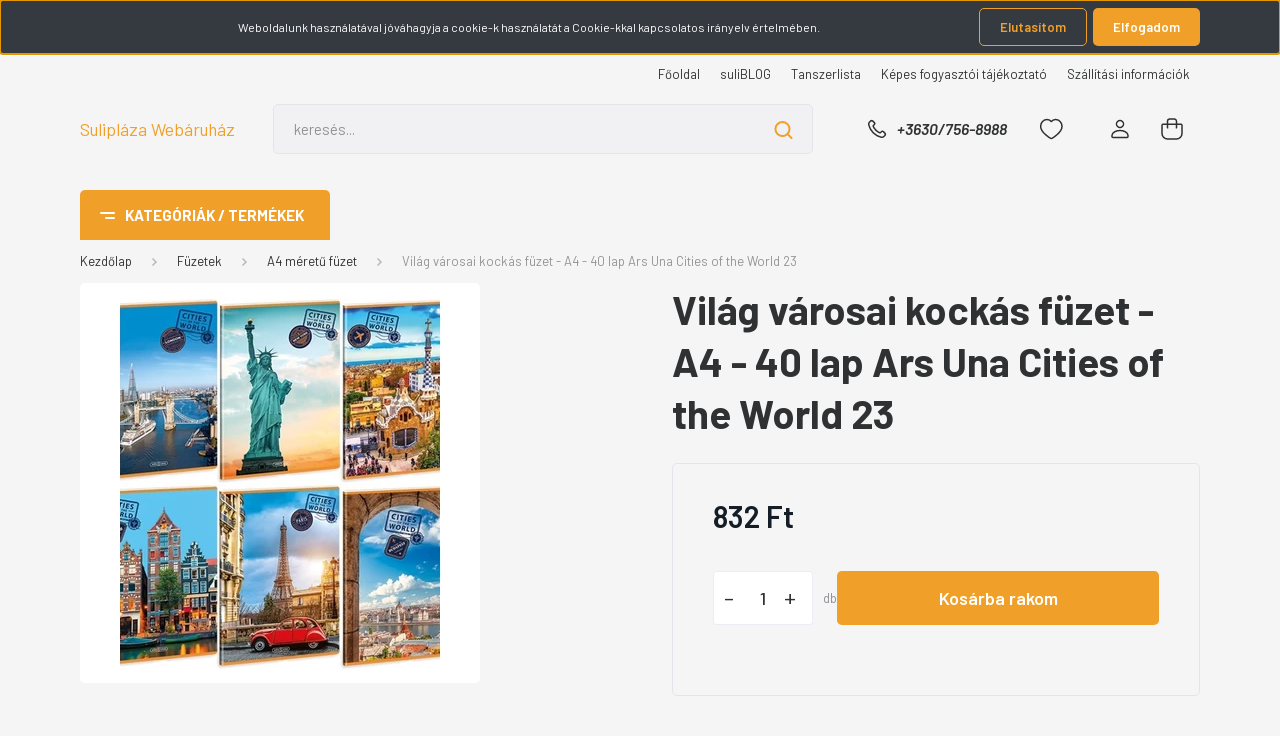

--- FILE ---
content_type: text/html; charset=UTF-8
request_url: https://www.suliplaza.hu/vilag-varosai-kockas-fuzet-a4-40-lap-ars-una-cities-of-the-world-23
body_size: 27957
content:
<!DOCTYPE html>
<html lang="hu" dir="ltr">
<head>
    <title>Világ városai kockás füzet - A4 40 lap Ars Una Cities of the World 23</title>
    <meta charset="utf-8">
    <meta name="description" content="40 lapos, belseje 70 gr-os, fehér papírból.
Borítója lekerekített sarkokkal, 300 gr-os fényes kartonra">
    <meta name="robots" content="index, follow">
    <link rel="image_src" href="https://sulibolt.cdn.shoprenter.hu/custom/sulibolt/image/data/product/F%C3%BCzetek/vonalas%20a4/Fuzet-vonalas-a4-ARS-UNA-40-lapos-Extra-kapcsos-Cities-Of-The-World.jpg.webp?lastmod=1693897436.1664439442">
    <meta property="og:title" content="Világ városai kockás füzet - A4 - 40 lap Ars Una Cities of the World 23" />
    <meta property="og:type" content="product" />
    <meta property="og:url" content="https://www.suliplaza.hu/vilag-varosai-kockas-fuzet-a4-40-lap-ars-una-cities-of-the-world-23" />
    <meta property="og:image" content="https://sulibolt.cdn.shoprenter.hu/custom/sulibolt/image/cache/w955h500/product/F%C3%BCzetek/vonalas%20a4/Fuzet-vonalas-a4-ARS-UNA-40-lapos-Extra-kapcsos-Cities-Of-The-World.jpg.webp?lastmod=1693897436.1664439442" />
    <meta property="og:description" content="Városos A4 méretű négyzethálós füzet.További információ lejjebb a leírásban található." />
    <link href="https://sulibolt.cdn.shoprenter.hu/custom/sulibolt/image/data/srattached/Pencilke_ok_barna-citrom_V7_forditva%20%282%29.jpg?lastmod=1522437240.1664439442" rel="icon" />
    <link href="https://sulibolt.cdn.shoprenter.hu/custom/sulibolt/image/data/srattached/Pencilke_ok_barna-citrom_V7_forditva%20%282%29.jpg?lastmod=1522437240.1664439442" rel="apple-touch-icon" />
    <base href="https://www.suliplaza.hu:443" />

    <meta name="viewport" content="width=device-width, initial-scale=1, maximum-scale=1, user-scalable=0">
            <link href="https://www.suliplaza.hu/vilag-varosai-kockas-fuzet-a4-40-lap-ars-una-cities-of-the-world-23" rel="canonical">
    
            
                <link rel="preconnect" href="https://fonts.gstatic.com" />
    <link rel="preload" as="style" href="https://fonts.googleapis.com/css2?family=Barlow:ital,wght@0,300;0,400;0,500;0,600;0,700;1,300;1,400;1,500;1,600;1,700&display=swap" />
    <link rel="stylesheet" href="https://fonts.googleapis.com/css2?family=Barlow:ital,wght@0,300;0,400;0,500;0,600;0,700;1,300;1,400;1,500;1,600;1,700&display=swap" media="print" onload="this.media='all'" />
    <noscript>
        <link rel="stylesheet" href="https://fonts.googleapis.com/css2?family=Barlow:ital,wght@0,300;0,400;0,500;0,600;0,700;1,300;1,400;1,500;1,600;1,700&display=swap" />
    </noscript>
    <link href="https://cdnjs.cloudflare.com/ajax/libs/fancybox/3.5.7/jquery.fancybox.min.css" rel="stylesheet" media="print" onload="this.media='all'"/>

            <link rel="stylesheet" href="https://sulibolt.cdn.shoprenter.hu/custom/sulibolt/catalog/view/theme/madrid_diy/style/1762774720.1689691390.0.1737731613.css?v=null.1664439442" media="all">
        <script>
        window.nonProductQuality = 80;
    </script>
    <script src="https://sulibolt.cdn.shoprenter.hu/catalog/view/javascript/jquery/jquery-1.10.2.min.js?v=1484139539"></script>

                
        
    
    <!-- Header JavaScript codes -->
            <script src="https://sulibolt.cdn.shoprenter.hu/web/compiled/js/base.js?v=1766414364"></script>
                    <script src="https://sulibolt.cdn.shoprenter.hu/web/compiled/js/countdown.js?v=1766414364"></script>
                    <script src="https://sulibolt.cdn.shoprenter.hu/web/compiled/js/productreview.js?v=1766414364"></script>
                    <script src="https://sulibolt.cdn.shoprenter.hu/web/compiled/js/before_starter2_head.js?v=1766414364"></script>
                    <script src="https://sulibolt.cdn.shoprenter.hu/web/compiled/js/before_starter2_productpage.js?v=1766414364"></script>
                    <script src="https://sulibolt.cdn.shoprenter.hu/web/compiled/js/nanobar.js?v=1766414364"></script>
                    <!-- Header jQuery onLoad scripts -->
    <script>window.countdownFormat='%D:%H:%M:%S';var BASEURL='https://www.suliplaza.hu';Currency={"symbol_left":"","symbol_right":" Ft","decimal_place":0,"decimal_point":",","thousand_point":".","currency":"HUF","value":1};var ShopRenter=ShopRenter||{};ShopRenter.product={"id":8699,"sku":"TXFU230125","currency":"HUF","unitName":"db","price":831.85000000000002,"name":"Vil\u00e1g v\u00e1rosai kock\u00e1s f\u00fczet - A4 - 40 lap Ars Una Cities of the World 23","brand":"Ars Una","currentVariant":[],"parent":{"id":8699,"sku":"TXFU230125","unitName":"db","price":831.85000000000002,"name":"Vil\u00e1g v\u00e1rosai kock\u00e1s f\u00fczet - A4 - 40 lap Ars Una Cities of the World 23"}};function setAutoHelpTitles(){$('.autohelp[title]').each(function(){if(!$(this).parents('.aurora-scroll-mode').length){$(this).attr('rel',$(this).attr('title'));$(this).removeAttr('title');$(this).qtip({content:{text:$(this).attr('rel')},hide:{fixed:true},position:{corner:{target:'topMiddle',tooltip:'bottomMiddle'},adjust:{screen:true}},style:{border:{color:'#d10fd1'},background:'#31e07d',width:500}});}});}
$(document).ready(function(){setAutoHelpTitles();});$(window).load(function(){var init_similar_products_Scroller=function(){$("#similar_products .aurora-scroll-click-mode").each(function(){var max=0;$(this).find($(".list_prouctname")).each(function(){var h=$(this).height();max=h>max?h:max;});$(this).find($(".list_prouctname")).each(function(){$(this).height(max);});});$("#similar_products .aurora-scroll-click-mode").auroraScroll({autoMode:"click",frameRate:60,speed:2.5,direction:-1,elementClass:"product-snapshot",pauseAfter:false,horizontal:true,visible:1,arrowsPosition:1},function(){initAurora();});}
init_similar_products_Scroller();});</script><script src="https://sulibolt.cdn.shoprenter.hu/web/compiled/js/vue/manifest.bundle.js?v=1766414362"></script><script>var ShopRenter=ShopRenter||{};ShopRenter.onCartUpdate=function(callable){document.addEventListener('cartChanged',callable)};ShopRenter.onItemAdd=function(callable){document.addEventListener('AddToCart',callable)};ShopRenter.onItemDelete=function(callable){document.addEventListener('deleteCart',callable)};ShopRenter.onSearchResultViewed=function(callable){document.addEventListener('AuroraSearchResultViewed',callable)};ShopRenter.onSubscribedForNewsletter=function(callable){document.addEventListener('AuroraSubscribedForNewsletter',callable)};ShopRenter.onCheckoutInitiated=function(callable){document.addEventListener('AuroraCheckoutInitiated',callable)};ShopRenter.onCheckoutShippingInfoAdded=function(callable){document.addEventListener('AuroraCheckoutShippingInfoAdded',callable)};ShopRenter.onCheckoutPaymentInfoAdded=function(callable){document.addEventListener('AuroraCheckoutPaymentInfoAdded',callable)};ShopRenter.onCheckoutOrderConfirmed=function(callable){document.addEventListener('AuroraCheckoutOrderConfirmed',callable)};ShopRenter.onCheckoutOrderPaid=function(callable){document.addEventListener('AuroraOrderPaid',callable)};ShopRenter.onCheckoutOrderPaidUnsuccessful=function(callable){document.addEventListener('AuroraOrderPaidUnsuccessful',callable)};ShopRenter.onProductPageViewed=function(callable){document.addEventListener('AuroraProductPageViewed',callable)};ShopRenter.onMarketingConsentChanged=function(callable){document.addEventListener('AuroraMarketingConsentChanged',callable)};ShopRenter.onCustomerRegistered=function(callable){document.addEventListener('AuroraCustomerRegistered',callable)};ShopRenter.onCustomerLoggedIn=function(callable){document.addEventListener('AuroraCustomerLoggedIn',callable)};ShopRenter.onCustomerUpdated=function(callable){document.addEventListener('AuroraCustomerUpdated',callable)};ShopRenter.onCartPageViewed=function(callable){document.addEventListener('AuroraCartPageViewed',callable)};ShopRenter.customer={"userId":0,"userClientIP":"3.17.144.249","userGroupId":8,"customerGroupTaxMode":"gross","customerGroupPriceMode":"only_gross","email":"","phoneNumber":"","name":{"firstName":"","lastName":""}};ShopRenter.theme={"name":"madrid_diy","family":"madrid","parent":""};ShopRenter.shop={"name":"sulibolt","locale":"hu","currency":{"code":"HUF","rate":1},"domain":"sulibolt.myshoprenter.hu"};ShopRenter.page={"route":"product\/product","queryString":"vilag-varosai-kockas-fuzet-a4-40-lap-ars-una-cities-of-the-world-23"};ShopRenter.formSubmit=function(form,callback){callback();};let loadedAsyncScriptCount=0;function asyncScriptLoaded(position){loadedAsyncScriptCount++;if(position==='body'){if(document.querySelectorAll('.async-script-tag').length===loadedAsyncScriptCount){if(/complete|interactive|loaded/.test(document.readyState)){document.dispatchEvent(new CustomEvent('asyncScriptsLoaded',{}));}else{document.addEventListener('DOMContentLoaded',()=>{document.dispatchEvent(new CustomEvent('asyncScriptsLoaded',{}));});}}}}</script><script type="text/javascript"src="https://sulibolt.cdn.shoprenter.hu/web/compiled/js/vue/customerEventDispatcher.bundle.js?v=1766414362"></script><!--Custom header scripts--><script type="text/javascript"></script><script id="barat_hud_sr_script">var hst=document.createElement("script");hst.src="//admin.fogyasztobarat.hu/h-api.js";hst.type="text/javascript";hst.setAttribute("data-id","LYSDEGGE");hst.setAttribute("id","fbarat");var hs=document.getElementById("barat_hud_sr_script");hs.parentNode.insertBefore(hst,hs);</script>                
            
            <script>window.dataLayer=window.dataLayer||[];function gtag(){dataLayer.push(arguments)};var ShopRenter=ShopRenter||{};ShopRenter.config=ShopRenter.config||{};ShopRenter.config.googleConsentModeDefaultValue="denied";</script>                        <script type="text/javascript" src="https://sulibolt.cdn.shoprenter.hu/web/compiled/js/vue/googleConsentMode.bundle.js?v=1766414362"></script>

            
            <script type="text/javascript"src="https://sulibolt.cdn.shoprenter.hu/web/compiled/js/vue/dataLayer.bundle.js?v=1766414362"></script>
            
            <!-- Global site tag (gtag.js) - Google Ads: 738787988 -->
<script async src="https://www.googletagmanager.com/gtag/js?id=AW-738787988"></script>
<script>
  window.dataLayer = window.dataLayer || [];
  function gtag(){dataLayer.push(arguments);}
  gtag('js', new Date());

  gtag('config', 'AW-738787988');
</script>

            
                <!--Global site tag(gtag.js)--><script async src="https://www.googletagmanager.com/gtag/js?id=G-WBHXNB3B9C"></script><script>window.dataLayer=window.dataLayer||[];function gtag(){dataLayer.push(arguments);}
gtag('js',new Date());gtag('config','G-WBHXNB3B9C');</script>                                <script type="text/javascript" src="https://sulibolt.cdn.shoprenter.hu/web/compiled/js/vue/GA4EventSender.bundle.js?v=1766414362"></script>

    
    
</head>

    
<body id="body" class="page-body one-pic-element product-page-body show-quantity-in-module show-quantity-in-category madrid_diy-body desktop-device-body vertical-category-menu " role="document">
<script>ShopRenter.theme.breakpoints={'xs':0,'sm':576,'md':768,'lg':992,'xl':1200,'xxl':1400}</script><div id="fb-root"></div><script>(function(d,s,id){var js,fjs=d.getElementsByTagName(s)[0];if(d.getElementById(id))return;js=d.createElement(s);js.id=id;js.src="//connect.facebook.net/hu_HU/sdk/xfbml.customerchat.js#xfbml=1&version=v2.12&autoLogAppEvents=1";fjs.parentNode.insertBefore(js,fjs);}(document,"script","facebook-jssdk"));</script>
                    

<!-- cached --><div class="Fixed nanobar bg-dark js-nanobar-first-login">
    <div class="container nanobar-container">
        <div class="row flex-column flex-sm-row">
            <div class="col-12 col-lg-8 nanobar-text align-self-center text-center text-lg-right">
                Weboldalunk használatával jóváhagyja a cookie-k használatát a Cookie-kkal kapcsolatos irányelv értelmében.
            </div>
            <div class="col-12 col-lg-4 nanobar-buttons mt-3 m-lg-0 text-center text-lg-right">
                                    <button id="nanobar-reject-button" class="btn btn-secondary mr-1">
                        Elutasítom
                    </button>
                                <a href="#" class="btn btn-primary nanobar-btn js-nanobar-close" data-marketing-cookie-status="true">
                    Elfogadom
                </a>
            </div>
        </div>
    </div>
</div>

<script>
    (function ($) {
        $(document).ready(function () {
            new AuroraNanobar.FirstLogNanobar(jQuery('.js-nanobar-first-login'), 'top');
        });
    })(jQuery);
</script>
<!-- /cached -->
<!-- cached --><div class="Fixed nanobar bg-dark js-nanobar-free-shipping">
    <div class="container nanobar-container">
        <button type="button" class="close js-nanobar-close" aria-label="Close">
            <span aria-hidden="true">&times;</span>
        </button>
        <div class="nanobar-text px-3"></div>
    </div>
</div>

<script>$(document).ready(function(){document.nanobarInstance=new AuroraNanobar.FreeShippingNanobar($('.js-nanobar-free-shipping'),'top','500','','1');});</script><!-- /cached -->
                <!-- page-wrap -->

                <div class="page-wrap">
                                                

    <header class="sticky-head">
        <div class="sticky-head-inner">
                    <div class="header-top-line">
                <div class="container">
                    <div class="header-top d-flex justify-content-end">
                        <!-- cached -->
    <ul class="nav headermenu-list">
                    <li class="nav-item">
                <a href="https://www.suliplaza.hu"
                   target="_self"
                   class="nav-link "
                    title="Főoldal"
                >
                    Főoldal
                </a>
                            </li>
                    <li class="nav-item">
                <a href="https://www.suliplaza.hu/blog-suliblog"
                   target="_self"
                   class="nav-link "
                    title="suliBLOG"
                >
                    suliBLOG
                </a>
                            </li>
                    <li class="nav-item">
                <a href="https://www.suliplaza.hu/tanszerlista-7"
                   target="_self"
                   class="nav-link "
                    title="Tanszerlista"
                >
                    Tanszerlista
                </a>
                            </li>
                    <li class="nav-item">
                <a href="https://www.suliplaza.hu/fogyaszto-barat"
                   target="_self"
                   class="nav-link "
                    title="Képes fogyasztói tájékoztató"
                >
                    Képes fogyasztói tájékoztató
                </a>
                            </li>
                    <li class="nav-item">
                <a href="https://www.suliplaza.hu/szallitas_6"
                   target="_self"
                   class="nav-link "
                    title="Szállítási információk"
                >
                    Szállítási információk
                </a>
                            </li>
            </ul>
    <!-- /cached -->
                        
                        
                    </div>
                </div>
            </div>
            <div class="header-middle-line ">
                <div class="container">
                    <div class="header-middle">
                        <nav class="navbar navbar-expand-lg">
                            <button id="js-hamburger-icon" class="d-flex d-lg-none" title="Menü">
                                <div class="hamburger-icon position-relative">
                                    <div class="hamburger-icon-line position-absolute line-1"></div>
                                    <div class="hamburger-icon-line position-absolute line-3"></div>
                                </div>
                            </button>
                                                            <!-- cached -->
    <a class="navbar-brand" href="/">Sulipláza Webáruház</a>
<!-- /cached -->
                                
<div class="dropdown search-module d-flex">
    <div class="input-group">
        <input class="form-control disableAutocomplete" type="text" placeholder="keresés..." value=""
               id="filter_keyword" 
               onclick="this.value=(this.value==this.defaultValue)?'':this.value;"/>
        <div class="input-group-append">
            <button title="Keresés" class="btn btn-link" onclick="moduleSearch();">
                <svg width="19" height="18" viewBox="0 0 19 18" fill="none" xmlns="http://www.w3.org/2000/svg">
    <path d="M17.4492 17L13.4492 13M8.47698 15.0555C4.59557 15.0555 1.44922 11.9092 1.44922 8.02776C1.44922 4.14635 4.59557 1 8.47698 1C12.3584 1 15.5047 4.14635 15.5047 8.02776C15.5047 11.9092 12.3584 15.0555 8.47698 15.0555Z" stroke="currentColor" stroke-width="2" stroke-linecap="round" stroke-linejoin="round"/>
</svg>

            </button>
        </div>
    </div>

    <input type="hidden" id="filter_description" value="0"/>
    <input type="hidden" id="search_shopname" value="sulibolt"/>
    <div id="results" class="dropdown-menu search-results p-0"></div>
</div>



                                                                                    <a class="nav-link header-phone-box header-middle-right-link d-none d-lg-flex" href="tel:+3630/756-8988">
                                <svg width="24" height="24" viewBox="0 0 24 24" fill="none" xmlns="http://www.w3.org/2000/svg">
    <path fill-rule="evenodd" clip-rule="evenodd" d="M10.8561 13.1444C9.68615 11.9744 8.80415 10.6644 8.21815 9.33536C8.09415 9.05436 8.16715 8.72536 8.38415 8.50836L9.20315 7.69036C9.87415 7.01936 9.87415 6.07036 9.28815 5.48436L8.11415 4.31036C7.33315 3.52936 6.06715 3.52936 5.28615 4.31036L4.63415 4.96236C3.89315 5.70336 3.58415 6.77236 3.78415 7.83236C4.27815 10.4454 5.79615 13.3064 8.24515 15.7554C10.6941 18.2044 13.5551 19.7224 16.1681 20.2164C17.2281 20.4164 18.2971 20.1074 19.0381 19.3664L19.6891 18.7154C20.4701 17.9344 20.4701 16.6684 19.6891 15.8874L18.5161 14.7144C17.9301 14.1284 16.9801 14.1284 16.3951 14.7144L15.4921 15.6184C15.2751 15.8354 14.9461 15.9084 14.6651 15.7844C13.3361 15.1974 12.0261 14.3144 10.8561 13.1444Z" stroke="currentColor" stroke-width="1.5" stroke-linecap="round" stroke-linejoin="round"/>
</svg>

                                +3630/756-8988
                            </a>
                                                                                    <div id="js-wishlist-module-wrapper">
                                <hx:include src="/_fragment?_path=_format%3Dhtml%26_locale%3Den%26_controller%3Dmodule%252Fwishlist&amp;_hash=IGTxJX%2B6JfPX9AFGnDYepwEVJgjf8n2284CHh6GFTk8%3D"></hx:include>
                            </div>
                                                        <!-- cached -->
    <ul class="nav login-list">
                    <li class="nav-item">
                <a class="nav-link header-middle-right-link" href="index.php?route=account/login" title="Belépés / Regisztráció">
                    <span class="header-user-icon">
                        <svg width="18" height="20" viewBox="0 0 18 20" fill="none" xmlns="http://www.w3.org/2000/svg">
    <path fill-rule="evenodd" clip-rule="evenodd" d="M11.4749 2.52513C12.8417 3.89197 12.8417 6.10804 11.4749 7.47488C10.1081 8.84172 7.89199 8.84172 6.52515 7.47488C5.15831 6.10804 5.15831 3.89197 6.52515 2.52513C7.89199 1.15829 10.1081 1.15829 11.4749 2.52513Z" stroke="currentColor" stroke-width="1.5" stroke-linecap="round" stroke-linejoin="round"/>
    <path fill-rule="evenodd" clip-rule="evenodd" d="M1 16.5V17.5C1 18.052 1.448 18.5 2 18.5H16C16.552 18.5 17 18.052 17 17.5V16.5C17 13.474 13.048 11.508 9 11.508C4.952 11.508 1 13.474 1 16.5Z" stroke="currentColor" stroke-width="1.5" stroke-linecap="round" stroke-linejoin="round"/>
</svg>

                    </span>
                </a>
            </li>
            </ul>
<!-- /cached -->
                            <div id="header-cart-wrapper">
                                <div id="js-cart">
                                    <hx:include src="/_fragment?_path=_format%3Dhtml%26_locale%3Den%26_controller%3Dmodule%252Fcart&amp;_hash=EX1Q9fyKwUTCXCRSeQqO%2B8BzleWZWhuP4z7bm5M3lGc%3D"></hx:include>
                                </div>
                            </div>
                        </nav>
                    </div>
                </div>
            </div>
            <div class="header-bottom-line d-none d-lg-block">
                <div class="container">
                    


                    
            <div id="module_category_wrapper" class="module-category-wrapper">
        <div id="category" class="module content-module header-position category-module" >
                    <div class="module-head">
                            <span class="category-menu-hamburger-icon"></span>
                        <div class="module-head-title">Kategóriák / Termékek</div>
        </div>
            <div class="module-body">
                    <div id="category-nav">
        

    <ul class="nav nav-pills category category-menu sf-menu sf-horizontal cached">
        <li id="cat_342" class="nav-item item category-list module-list even">
    <a href="https://www.suliplaza.hu/karacsony-husvet" class="nav-link">
                <span>Karácsony / Húsvét</span>
    </a>
    </li><li id="cat_264" class="nav-item item category-list module-list parent odd">
    <a href="https://www.suliplaza.hu/tanszercsomagok-evfolyamonkent-harom-kategoria" class="nav-link">
                <span>Tanszercsomagok - Válassz és vidd!</span>
    </a>
            <ul class="nav flex-column children"><li id="cat_265" class="nav-item item category-list module-list parent even">
    <a href="https://www.suliplaza.hu/tanszercsomagok-evfolyamonkent-harom-kategoria/tanszercsomag-1-osztalyosoknak" class="nav-link">
                <span>1. osztályos tanszercsomag</span>
    </a>
            <ul class="nav flex-column children"><li id="cat_273" class="nav-item item category-list module-list even">
    <a href="https://www.suliplaza.hu/tanszercsomagok-evfolyamonkent-harom-kategoria/tanszercsomag-1-osztalyosoknak/premium-tanszercsomagok-1-osztalyosoknak" class="nav-link">
                <span>Prémium tanszercsomagok 1. osztályosok részére</span>
    </a>
    </li><li id="cat_274" class="nav-item item category-list module-list odd">
    <a href="https://www.suliplaza.hu/tanszercsomagok-evfolyamonkent-harom-kategoria/tanszercsomag-1-osztalyosoknak/optimum-tanszercsomagok-1-osztalyosok-reszere" class="nav-link">
                <span>Optimum tanszercsomagok 1. osztályosok részére</span>
    </a>
    </li><li id="cat_275" class="nav-item item category-list module-list even">
    <a href="https://www.suliplaza.hu/tanszercsomagok-evfolyamonkent-harom-kategoria/tanszercsomag-1-osztalyosoknak/basic-tanszercsomagok-1-osztalyosok-reszere" class="nav-link">
                <span>Basic tanszercsomagok 1. osztályosok részére</span>
    </a>
    </li></ul>
    </li></ul>
    </li><li id="cat_284" class="nav-item item category-list module-list parent even">
    <a href="https://www.suliplaza.hu/termekek-elso-osztalyosoknak" class="nav-link">
                <span>Első osztályosoknak</span>
    </a>
            <ul class="nav flex-column children"><li id="cat_285" class="nav-item item category-list module-list even">
    <a href="https://www.suliplaza.hu/termekek-elso-osztalyosoknak/iskolataskak-elsosoknek" class="nav-link">
                <span>Iskolatáskák első osztályosoknak</span>
    </a>
    </li><li id="cat_288" class="nav-item item category-list module-list odd">
    <a href="https://www.suliplaza.hu/termekek-elso-osztalyosoknak/matematika-felszereles-elsosoknek" class="nav-link">
                <span>Matematika felszerelések elsősöknek</span>
    </a>
    </li></ul>
    </li><li id="cat_278" class="nav-item item category-list module-list odd">
    <a href="https://www.suliplaza.hu/foiskolasok-egyetemistak-reszere" class="nav-link">
                <span>Főiskolásoknak / Egyetemistáknak</span>
    </a>
    </li><li id="cat_249" class="nav-item item category-list module-list parent even">
    <a href="https://www.suliplaza.hu/naptar-hatarido-naplo" class="nav-link">
                <span>Naptár, Határidő napló</span>
    </a>
            <ul class="nav flex-column children"><li id="cat_353" class="nav-item item category-list module-list even">
    <a href="https://www.suliplaza.hu/naptar-hatarido-naplo/hataridonaplo-naptar-2023" class="nav-link">
                <span>Határidőnapló / Naptár 2023</span>
    </a>
    </li><li id="cat_352" class="nav-item item category-list module-list odd">
    <a href="https://www.suliplaza.hu/naptar-hatarido-naplo/naplo-bullet-journal-pontozott-es-sima-naplok" class="nav-link">
                <span>Napló / Bullet Journal</span>
    </a>
    </li><li id="cat_347" class="nav-item item category-list module-list even">
    <a href="https://www.suliplaza.hu/naptar-hatarido-naplo/tanari-diak-tervezo-naptarak-2022-2023" class="nav-link">
                <span>Tanári és Diák tervező naptárak 2022/2023-as tanévre</span>
    </a>
    </li></ul>
    </li><li id="cat_255" class="nav-item item category-list module-list odd">
    <a href="https://www.suliplaza.hu/stresszlabdak-stresszlevezetes-stresszoldas" class="nav-link">
                <span>Stresszoldás</span>
    </a>
    </li><li id="cat_281" class="nav-item item category-list module-list even">
    <a href="https://www.suliplaza.hu/szamologep-kalkulator" class="nav-link">
                <span>Számológép / Kalkulátor</span>
    </a>
    </li><li id="cat_276" class="nav-item item category-list module-list odd">
    <a href="https://www.suliplaza.hu/eszkozok-felszerelesek-tanaroknak" class="nav-link">
                <span>Tanároknak</span>
    </a>
    </li><li id="cat_201" class="nav-item item category-list module-list parent even">
    <a href="https://www.suliplaza.hu/iskolataska-hatizsak" class="nav-link">
                <span>Iskolatáska, hátizsák</span>
    </a>
            <ul class="nav flex-column children"><li id="cat_200" class="nav-item item category-list module-list even">
    <a href="https://www.suliplaza.hu/iskolataska-hatizsak/ergonomikus-iskolataska-hatizsak" class="nav-link">
                <span>Ergonómikus iskolatáska, hátizsák</span>
    </a>
    </li><li id="cat_202" class="nav-item item category-list module-list odd">
    <a href="https://www.suliplaza.hu/iskolataska-hatizsak/gurulos-iskolataska" class="nav-link">
                <span>Gurulós iskolatáska, hátizsák</span>
    </a>
    </li><li id="cat_203" class="nav-item item category-list module-list even">
    <a href="https://www.suliplaza.hu/iskolataska-hatizsak/tinedzser-iskolataska-hatizsak" class="nav-link">
                <span>Iskolatáska, hátizsák tinédzsereknek és felnőtteknek</span>
    </a>
    </li></ul>
    </li><li id="cat_250" class="nav-item item category-list module-list odd">
    <a href="https://www.suliplaza.hu/laptop-taska-laptoptarto-hatizsak" class="nav-link">
                <span>Laptop táska - Laptop hátizsák</span>
    </a>
    </li><li id="cat_204" class="nav-item item category-list module-list even">
    <a href="https://www.suliplaza.hu/ovis-taska-kirandulos-hatizsak" class="nav-link">
                <span>Ovis táska és kirándulós hátizsák</span>
    </a>
    </li><li id="cat_205" class="nav-item item category-list module-list odd">
    <a href="https://www.suliplaza.hu/tornazsak-sporttaska" class="nav-link">
                <span>Tornazsák, sporttáska</span>
    </a>
    </li><li id="cat_211" class="nav-item item category-list module-list parent even">
    <a href="https://www.suliplaza.hu/tolltarto-ceruzatarto" class="nav-link">
                <span>Tolltartó, ceruzatartó</span>
    </a>
            <ul class="nav flex-column children"><li id="cat_231" class="nav-item item category-list module-list even">
    <a href="https://www.suliplaza.hu/tolltarto-ceruzatarto/asztali-ceruzatarto" class="nav-link">
                <span>Asztali ceruzatartó</span>
    </a>
    </li><li id="cat_230" class="nav-item item category-list module-list odd">
    <a href="https://www.suliplaza.hu/tolltarto-ceruzatarto/henger-tolltarto" class="nav-link">
                <span>Bedobálós és henger tolltartó</span>
    </a>
    </li><li id="cat_228" class="nav-item item category-list module-list even">
    <a href="https://www.suliplaza.hu/tolltarto-ceruzatarto/emeletes-tolltarto" class="nav-link">
                <span>Emeletes és többrekekeszes tolltartó</span>
    </a>
    </li><li id="cat_229" class="nav-item item category-list module-list odd">
    <a href="https://www.suliplaza.hu/tolltarto-ceruzatarto/klapnis-tolltarto" class="nav-link">
                <span>Klapnis, egyszintes tolltartó</span>
    </a>
    </li></ul>
    </li><li id="cat_220" class="nav-item item category-list module-list parent odd">
    <a href="https://www.suliplaza.hu/iroeszkoz" class="nav-link">
                <span>Íróeszköz - Ceruza, toll...</span>
    </a>
            <ul class="nav flex-column children"><li id="cat_225" class="nav-item item category-list module-list even">
    <a href="https://www.suliplaza.hu/iroeszkoz/grafitceruza-iroszer" class="nav-link">
                <span>Grafitceruza</span>
    </a>
    </li><li id="cat_226" class="nav-item item category-list module-list odd">
    <a href="https://www.suliplaza.hu/iroeszkoz/szinesceruza-postairon" class="nav-link">
                <span>Színes ceruza, postairón</span>
    </a>
    </li><li id="cat_227" class="nav-item item category-list module-list even">
    <a href="https://www.suliplaza.hu/iroeszkoz/tollak" class="nav-link">
                <span>Tollak</span>
    </a>
    </li><li id="cat_290" class="nav-item item category-list module-list odd">
    <a href="https://www.suliplaza.hu/iroeszkoz/hegyezo-iroszer" class="nav-link">
                <span>Hegyező - kézi és asztali faragó</span>
    </a>
    </li><li id="cat_261" class="nav-item item category-list module-list even">
    <a href="https://www.suliplaza.hu/iroeszkoz/korzok-vonalzok-segedeszkozok" class="nav-link">
                <span>Körző, vonalzó</span>
    </a>
    </li><li id="cat_289" class="nav-item item category-list module-list odd">
    <a href="https://www.suliplaza.hu/iroeszkoz/radir-iroszer" class="nav-link">
                <span>Radír</span>
    </a>
    </li><li id="cat_253" class="nav-item item category-list module-list even">
    <a href="https://www.suliplaza.hu/iroeszkoz/filctoll-rostiron-tufilc" class="nav-link">
                <span>Filctoll / Rostiron / Tűfilc</span>
    </a>
    </li><li id="cat_254" class="nav-item item category-list module-list odd">
    <a href="https://www.suliplaza.hu/iroeszkoz/zsirkreta-tablakreta" class="nav-link">
                <span>Zsírkréta / Táblakréta</span>
    </a>
    </li><li id="cat_260" class="nav-item item category-list module-list even">
    <a href="https://www.suliplaza.hu/iroeszkoz/szovegkiemelo-szaraz-nedves" class="nav-link">
                <span>Szövegkiemelő</span>
    </a>
    </li><li id="cat_259" class="nav-item item category-list module-list odd">
    <a href="https://www.suliplaza.hu/iroeszkoz/hibajavito-roller-toll-ecsetes" class="nav-link">
                <span>Hibajavító</span>
    </a>
    </li></ul>
    </li><li id="cat_213" class="nav-item item category-list module-list parent even">
    <a href="https://www.suliplaza.hu/iskolai-fuzetek" class="nav-link">
                <span>Füzetek</span>
    </a>
            <ul class="nav flex-column children"><li id="cat_214" class="nav-item item category-list module-list even">
    <a href="https://www.suliplaza.hu/iskolai-fuzetek/a5-fuzet" class="nav-link">
                <span>A5 méretű füzet</span>
    </a>
    </li><li id="cat_215" class="nav-item item category-list module-list odd">
    <a href="https://www.suliplaza.hu/iskolai-fuzetek/a4-fuzet" class="nav-link">
                <span>A4 méretű füzet</span>
    </a>
    </li><li id="cat_216" class="nav-item item category-list module-list even">
    <a href="https://www.suliplaza.hu/iskolai-fuzetek/jegyzetfuzet-notesz" class="nav-link">
                <span>Jegyzetfüzetek, noteszek</span>
    </a>
    </li></ul>
    </li><li id="cat_243" class="nav-item item category-list module-list parent odd">
    <a href="https://www.suliplaza.hu/fuzetborito-etikettcimke-fuzetcimke-konyvborito" class="nav-link">
                <span>Füzet- és könyvborító, etikettcímke</span>
    </a>
            <ul class="nav flex-column children"><li id="cat_246" class="nav-item item category-list module-list even">
    <a href="https://www.suliplaza.hu/fuzetborito-etikettcimke-fuzetcimke-konyvborito/konyvborito-fuzetborito" class="nav-link">
                <span>Füzet- és könyvborító</span>
    </a>
    </li><li id="cat_244" class="nav-item item category-list module-list odd">
    <a href="https://www.suliplaza.hu/fuzetborito-etikettcimke-fuzetcimke-konyvborito/etikettcimke-fuzetcimke" class="nav-link">
                <span>Füzetcímke</span>
    </a>
    </li></ul>
    </li><li id="cat_237" class="nav-item item category-list module-list even">
    <a href="https://www.suliplaza.hu/fuzetbox-iratpapucs-mappa" class="nav-link">
                <span>Füzetbox, mappa, irattároló</span>
    </a>
    </li><li id="cat_206" class="nav-item item category-list module-list odd">
    <a href="https://www.suliplaza.hu/tisztasagi-csomag-kozmetikai-taska" class="nav-link">
                <span>Tisztasági csomag, kozmetikai táska</span>
    </a>
    </li><li id="cat_197" class="nav-item item category-list module-list even">
    <a href="https://www.suliplaza.hu/uzsonnas-taska-doboz-kulacs" class="nav-link">
                <span>Uzsonnás felszerelések - thermotáska, uzsis doboz, kulacs</span>
    </a>
    </li><li id="cat_207" class="nav-item item category-list module-list odd">
    <a href="https://www.suliplaza.hu/valltaska-szutyo-penztarca" class="nav-link">
                <span>Válltáska, szütyő, pénztárca</span>
    </a>
    </li><li id="cat_238" class="nav-item item category-list module-list even">
    <a href="https://www.suliplaza.hu/enek-ora-kellekek" class="nav-link">
                <span>Énekóra, Szolfézs</span>
    </a>
    </li><li id="cat_240" class="nav-item item category-list module-list odd">
    <a href="https://www.suliplaza.hu/kornyezetismeret-foldrajz-biologia-ora-kellekek" class="nav-link">
                <span>Környezetismeret, Földrajzóra, Biológia</span>
    </a>
    </li><li id="cat_218" class="nav-item item category-list module-list even">
    <a href="https://www.suliplaza.hu/iras-olvasas" class="nav-link">
                <span>Magyaróra</span>
    </a>
    </li><li id="cat_217" class="nav-item item category-list module-list odd">
    <a href="https://www.suliplaza.hu/matematika-geometria-217" class="nav-link">
                <span>Matematika, geometria</span>
    </a>
    </li><li id="cat_241" class="nav-item item category-list module-list even">
    <a href="https://www.suliplaza.hu/angolora-kellekek-segedletek" class="nav-link">
                <span>Nyelvóra - Angolóra</span>
    </a>
    </li><li id="cat_219" class="nav-item item category-list module-list odd">
    <a href="https://www.suliplaza.hu/kellekek-rajz-technika" class="nav-link">
                <span>Rajz- és technikaóra</span>
    </a>
    </li><li id="cat_239" class="nav-item item category-list module-list even">
    <a href="https://www.suliplaza.hu/tortenelem-ora-kellekek-segedanyagok" class="nav-link">
                <span>Történelemóra</span>
    </a>
    </li><li id="cat_242" class="nav-item item category-list module-list odd">
    <a href="https://www.suliplaza.hu/fizika-kemia-kellekek" class="nav-link">
                <span>Fizika-, kémiaóra</span>
    </a>
    </li><li id="cat_190" class="nav-item item category-list module-list even">
    <a href="https://www.suliplaza.hu/konyv-cd-dvd" class="nav-link">
                <span>Könyv, CD, DVD</span>
    </a>
    </li><li id="cat_245" class="nav-item item category-list module-list odd">
    <a href="https://www.suliplaza.hu/orarend" class="nav-link">
                <span>Órarend</span>
    </a>
    </li><li id="cat_129" class="nav-item item category-list module-list even">
    <a href="https://www.suliplaza.hu/tanuloi-munkalapok-segedletek" class="nav-link">
                <span>Tanulói munkalap, gyakorlófüzet, térkép, segédlet</span>
    </a>
    </li><li id="cat_291" class="nav-item item category-list module-list odd">
    <a href="https://www.suliplaza.hu/tokok-tartok-berletnek-igazolvanyoknak" class="nav-link">
                <span>Tokok / Tartók bérletnek és igazolványoknak</span>
    </a>
    </li><li id="cat_212" class="nav-item item category-list module-list even">
    <a href="https://www.suliplaza.hu/jegyzetfuzetek-naplok" class="nav-link">
                <span>Nem árt, ha sulis vagyok</span>
    </a>
    </li><li id="cat_208" class="nav-item item category-list module-list parent odd">
    <a href="https://www.suliplaza.hu/mesehos-design-208" class="nav-link">
                <span>Mesehős, design</span>
    </a>
            <ul class="nav flex-column children"><li id="cat_209" class="nav-item item category-list module-list even">
    <a href="https://www.suliplaza.hu/mesehos-design-208/a-kis-kedvencek-titkos-elete-design" class="nav-link">
                <span>A kis kedvencek titkos élete</span>
    </a>
    </li><li id="cat_198" class="nav-item item category-list module-list odd">
    <a href="https://www.suliplaza.hu/mesehos-design-208/allatos-cuccok-suliba" class="nav-link">
                <span>Állatos cuccok</span>
    </a>
    </li><li id="cat_251" class="nav-item item category-list module-list even">
    <a href="https://www.suliplaza.hu/mesehos-design-208/anekke-termekek-iskolataska-tolltarto-penztarca" class="nav-link">
                <span>Anekke</span>
    </a>
    </li><li id="cat_222" class="nav-item item category-list module-list odd">
    <a href="https://www.suliplaza.hu/mesehos-design-208/emoji-design" class="nav-link">
                <span>Emoji</span>
    </a>
    </li><li id="cat_223" class="nav-item item category-list module-list even">
    <a href="https://www.suliplaza.hu/mesehos-design-208/foci-design" class="nav-link">
                <span>Foci</span>
    </a>
    </li><li id="cat_233" class="nav-item item category-list module-list odd">
    <a href="https://www.suliplaza.hu/mesehos-design-208/jegvarazs-233" class="nav-link">
                <span>Jégvarázs</span>
    </a>
    </li><li id="cat_234" class="nav-item item category-list module-list even">
    <a href="https://www.suliplaza.hu/mesehos-design-208/mancs-orjarat-paw-patrol-design" class="nav-link">
                <span>Mancs őrjárat</span>
    </a>
    </li><li id="cat_235" class="nav-item item category-list module-list odd">
    <a href="https://www.suliplaza.hu/mesehos-design-208/masa-es-a-medve-design" class="nav-link">
                <span>Mása és a Medve</span>
    </a>
    </li><li id="cat_210" class="nav-item item category-list module-list even">
    <a href="https://www.suliplaza.hu/mesehos-design-208/minion-design" class="nav-link">
                <span>Minion</span>
    </a>
    </li><li id="cat_252" class="nav-item item category-list module-list odd">
    <a href="https://www.suliplaza.hu/mesehos-design-208/santoro-gorjuss" class="nav-link">
                <span>Santoro</span>
    </a>
    </li><li id="cat_232" class="nav-item item category-list module-list even">
    <a href="https://www.suliplaza.hu/mesehos-design-208/soy-luna-termekek" class="nav-link">
                <span>Soy Luna</span>
    </a>
    </li><li id="cat_224" class="nav-item item category-list module-list odd">
    <a href="https://www.suliplaza.hu/mesehos-design-208/star-wars-design" class="nav-link">
                <span>Star Wars</span>
    </a>
    </li><li id="cat_221" class="nav-item item category-list module-list even">
    <a href="https://www.suliplaza.hu/mesehos-design-208/trollok-design" class="nav-link">
                <span>Trollok</span>
    </a>
    </li></ul>
    </li><li id="cat_236" class="nav-item item category-list module-list parent even">
    <a href="https://www.suliplaza.hu/egyeb-irodaszerek" class="nav-link">
                <span>Egyéb irodaszerek</span>
    </a>
            <ul class="nav flex-column children"><li id="cat_279" class="nav-item item category-list module-list even">
    <a href="https://www.suliplaza.hu/egyeb-irodaszerek/irattalca-lefuzo-mappa-genotherm" class="nav-link">
                <span>Irattálca / Lefűzőmappa / Genotherm fólia</span>
    </a>
    </li><li id="cat_280" class="nav-item item category-list module-list odd">
    <a href="https://www.suliplaza.hu/egyeb-irodaszerek/papiraru-fenymasolopapir-boritek" class="nav-link">
                <span>Irodai papíráru - fénymásolópapír / boríték</span>
    </a>
    </li><li id="cat_282" class="nav-item item category-list module-list even">
    <a href="https://www.suliplaza.hu/egyeb-irodaszerek/irodaszerek-munkavegzeshez-rendszerezeshez" class="nav-link">
                <span>Irodaszerek - munakvégzéshez, rendszerezéshez</span>
    </a>
    </li><li id="cat_283" class="nav-item item category-list module-list odd">
    <a href="https://www.suliplaza.hu/egyeb-irodaszerek/tuzogepek-lyukasztok-kapcsok" class="nav-link">
                <span>Lyukasztó / Tűzőgép / Rögzítőkapocs</span>
    </a>
    </li><li id="cat_258" class="nav-item item category-list module-list even">
    <a href="https://www.suliplaza.hu/egyeb-irodaszerek/ollok-szikek" class="nav-link">
                <span>Ollók / Szikék / Levélbontók</span>
    </a>
    </li><li id="cat_257" class="nav-item item category-list module-list odd">
    <a href="https://www.suliplaza.hu/egyeb-irodaszerek/ragaszto" class="nav-link">
                <span>Ragasztók</span>
    </a>
    </li><li id="cat_256" class="nav-item item category-list module-list even">
    <a href="https://www.suliplaza.hu/egyeb-irodaszerek/ujjnedvesito" class="nav-link">
                <span>Ujjnedvesítők</span>
    </a>
    </li></ul>
    </li><li id="cat_294" class="nav-item item category-list module-list parent odd">
    <a href="https://www.suliplaza.hu/party-kellekek-ballagas-szilveszter-szulinap" class="nav-link">
                <span>Party kellékek - Szilveszter / Szülinap / Ballagás</span>
    </a>
            <ul class="nav flex-column children"><li id="cat_345" class="nav-item item category-list module-list even">
    <a href="https://www.suliplaza.hu/party-kellekek-ballagas-szilveszter-szulinap/partydecor" class="nav-link">
                <span>Partydekorációk</span>
    </a>
    </li><li id="cat_334" class="nav-item item category-list module-list odd">
    <a href="https://www.suliplaza.hu/party-kellekek-ballagas-szilveszter-szulinap/lufik-leggombok" class="nav-link">
                <span>Lufik - léggömbök - partykellékek</span>
    </a>
    </li><li id="cat_338" class="nav-item item category-list module-list even">
    <a href="https://www.suliplaza.hu/party-kellekek-ballagas-szilveszter-szulinap/lufik-ballagasra" class="nav-link">
                <span>Lufik ballagásra - ballagási léggömbök</span>
    </a>
    </li><li id="cat_337" class="nav-item item category-list module-list odd">
    <a href="https://www.suliplaza.hu/party-kellekek-ballagas-szilveszter-szulinap/lufi-szulinap" class="nav-link">
                <span>Lufik szülinapra - Születésnapi léggömbök</span>
    </a>
    </li></ul>
    </li><li id="cat_262" class="nav-item item category-list module-list even">
    <a href="https://www.suliplaza.hu/maszk-szajmaszk-tobbszorhasznalatos-tobbretegu" class="nav-link">
                <span>Szájmaszk - Kézfertőtlenítő</span>
    </a>
    </li><li id="cat_298" class="nav-item item category-list module-list parent odd">
    <a href="https://www.suliplaza.hu/ajandektargyak-szulinapra-ballagasra" class="nav-link">
                <span>Ajándéktárgyak</span>
    </a>
            <ul class="nav flex-column children"><li id="cat_301" class="nav-item item category-list module-list even">
    <a href="https://www.suliplaza.hu/ajandektargyak-szulinapra-ballagasra/bogrek-poharak" class="nav-link">
                <span>Bögrék / poharak</span>
    </a>
    </li><li id="cat_329" class="nav-item item category-list module-list odd">
    <a href="https://www.suliplaza.hu/ajandektargyak-szulinapra-ballagasra/agynemuhuzatok-parnak-torulkozok" class="nav-link">
                <span>Párnák - Ágyneműhuzatok - Törölközők</span>
    </a>
    </li><li id="cat_330" class="nav-item item category-list module-list even">
    <a href="https://www.suliplaza.hu/ajandektargyak-szulinapra-ballagasra/plussok-babak" class="nav-link">
                <span>Plüssök - babák</span>
    </a>
    </li><li id="cat_331" class="nav-item item category-list module-list odd">
    <a href="https://www.suliplaza.hu/ajandektargyak-szulinapra-ballagasra/lakasdekoracio" class="nav-link">
                <span>Egyéb lakásdekoráció</span>
    </a>
    </li></ul>
    </li><li id="cat_303" class="nav-item item category-list module-list parent even">
    <a href="https://www.suliplaza.hu/jatekok" class="nav-link">
                <span>Játékok</span>
    </a>
            <ul class="nav flex-column children"><li id="cat_341" class="nav-item item category-list module-list even">
    <a href="https://www.suliplaza.hu/jatekok/tarsasjatekok-jatekok" class="nav-link">
                <span>Társasjátékok</span>
    </a>
    </li><li id="cat_305" class="nav-item item category-list module-list odd">
    <a href="https://www.suliplaza.hu/jatekok/logikai-jatekok-kirakok" class="nav-link">
                <span>Logikai játékok - kirakók</span>
    </a>
    </li><li id="cat_308" class="nav-item item category-list module-list even">
    <a href="https://www.suliplaza.hu/jatekok/kiserletezos-jatekok" class="nav-link">
                <span>Kísérletezős játékok</span>
    </a>
    </li><li id="cat_310" class="nav-item item category-list module-list parent odd">
    <a href="https://www.suliplaza.hu/jatekok/kreativ-jatekok" class="nav-link">
                <span>Kreatív játékok</span>
    </a>
            <ul class="nav flex-column children"><li id="cat_312" class="nav-item item category-list module-list even">
    <a href="https://www.suliplaza.hu/jatekok/kreativ-jatekok/uvegfestes-ablakmatrica" class="nav-link">
                <span>Üvegfestés - ablakmatricázás</span>
    </a>
    </li><li id="cat_315" class="nav-item item category-list module-list odd">
    <a href="https://www.suliplaza.hu/jatekok/kreativ-jatekok/quilling-papirtechnika" class="nav-link">
                <span>Quilling - Művelj csodát a papírral!</span>
    </a>
    </li><li id="cat_316" class="nav-item item category-list module-list even">
    <a href="https://www.suliplaza.hu/jatekok/kreativ-jatekok/gyertyakeszites" class="nav-link">
                <span>Gyertyakészítés</span>
    </a>
    </li><li id="cat_318" class="nav-item item category-list module-list odd">
    <a href="https://www.suliplaza.hu/jatekok/kreativ-jatekok/matricak-nyomdak" class="nav-link">
                <span>Matricák - Nyomdák</span>
    </a>
    </li><li id="cat_319" class="nav-item item category-list module-list even">
    <a href="https://www.suliplaza.hu/jatekok/kreativ-jatekok/arcfestes-smink" class="nav-link">
                <span>Arcfestés - smink - kozmetikumok</span>
    </a>
    </li><li id="cat_320" class="nav-item item category-list module-list odd">
    <a href="https://www.suliplaza.hu/jatekok/kreativ-jatekok/festes-olaj-pasztell" class="nav-link">
                <span>Festés - Művészkedj!</span>
    </a>
    </li><li id="cat_323" class="nav-item item category-list module-list even">
    <a href="https://www.suliplaza.hu/jatekok/kreativ-jatekok/pixel-mozaik-gyemantfestes" class="nav-link">
                <span>Pixelhobby- műanyag mozaikkép készítő / Gyémántfestés</span>
    </a>
    </li><li id="cat_324" class="nav-item item category-list module-list odd">
    <a href="https://www.suliplaza.hu/jatekok/kreativ-jatekok/szappankeszito" class="nav-link">
                <span>Szappan- és egyéb kozmetikum készítés</span>
    </a>
    </li><li id="cat_327" class="nav-item item category-list module-list even">
    <a href="https://www.suliplaza.hu/jatekok/kreativ-jatekok/3d-vertical" class="nav-link">
                <span>3D Vertikál</span>
    </a>
    </li><li id="cat_340" class="nav-item item category-list module-list odd">
    <a href="https://www.suliplaza.hu/jatekok/kreativ-jatekok/kezmuveskedes" class="nav-link">
                <span>Kézműveskedés - kötés, fonás, építős</span>
    </a>
    </li><li id="cat_343" class="nav-item item category-list module-list even">
    <a href="https://www.suliplaza.hu/jatekok/kreativ-jatekok/szerszamok-segedanyagok-kreativ-technikakhoz" class="nav-link">
                <span>Szerszámok és segédanyagok kreatív foglalkozásokhoz</span>
    </a>
    </li></ul>
    </li></ul>
    </li>
    </ul>

    <script>$(function(){$("ul.category").superfish({animation:{opacity:'show'},popUpSelector:".children",delay:400,speed:'normal',hoverClass:'js-sf-hover',onBeforeShow:function(){var customParentBox=$(this).parent();if(customParentBox.length){$ulHeight=customParentBox.position().top;if(!$(this).parent().hasClass("dropDownParent")){$(this).css("top",$ulHeight+"px");}}}});});</script>    </div>
            </div>
                                </div>
    
            </div>
    
                </div>
            </div>
                </div>
    </header>

                            
            <main class="has-sticky">
                        

        <div class="container one-column-content main-container">
                <nav aria-label="breadcrumb">
        <ol class="breadcrumb" itemscope itemtype="https://schema.org/BreadcrumbList">
                            <li class="breadcrumb-item"  itemprop="itemListElement" itemscope itemtype="https://schema.org/ListItem">
                                            <a itemprop="item" href="https://www.suliplaza.hu">
                            <span itemprop="name">Kezdőlap</span>
                        </a>
                    
                    <meta itemprop="position" content="1" />
                </li>
                            <li class="breadcrumb-item"  itemprop="itemListElement" itemscope itemtype="https://schema.org/ListItem">
                                            <a itemprop="item" href="https://www.suliplaza.hu/iskolai-fuzetek">
                            <span itemprop="name">Füzetek</span>
                        </a>
                    
                    <meta itemprop="position" content="2" />
                </li>
                            <li class="breadcrumb-item"  itemprop="itemListElement" itemscope itemtype="https://schema.org/ListItem">
                                            <a itemprop="item" href="https://www.suliplaza.hu/iskolai-fuzetek/a4-fuzet">
                            <span itemprop="name">A4 méretű füzet</span>
                        </a>
                    
                    <meta itemprop="position" content="3" />
                </li>
                            <li class="breadcrumb-item active" aria-current="page" itemprop="itemListElement" itemscope itemtype="https://schema.org/ListItem">
                                            <span itemprop="name">Világ városai kockás füzet - A4 - 40 lap Ars Una Cities of the World 23</span>
                    
                    <meta itemprop="position" content="4" />
                </li>
                    </ol>
    </nav>



        <div class="flypage" itemscope itemtype="//schema.org/Product">
                            <div class="page-head">
                                    </div>
            
                            <div class="page-body">
                        <section class="product-page-top">
                <div class="row">
            <div class="col-sm-7 col-md-6 product-page-left">
                <div class="product-image-box">
                    <div class="product-image position-relative">
                            


<div id="product-image-container">
                    <div class="product-image-main" >
        <a href="https://sulibolt.cdn.shoprenter.hu/custom/sulibolt/image/cache/w900h500wt1/product/F%C3%BCzetek/vonalas%20a4/Fuzet-vonalas-a4-ARS-UNA-40-lapos-Extra-kapcsos-Cities-Of-The-World.jpg.webp?lastmod=1693897436.1664439442"
           title="Kép 1/1 - Világ városai kockás füzet - A4 - 40 lap Ars Una Cities of the World 23"
           data-caption="Kép 1/1 - Világ városai kockás füzet - A4 - 40 lap Ars Una Cities of the World 23"
           class="product-image-link fancybox-product" id="product-image-link"
           data-fancybox="images"
        >
            <img
                class="product-image-element img-fluid"
                itemprop="image"
                src="https://sulibolt.cdn.shoprenter.hu/custom/sulibolt/image/cache/w400h400wt1/product/F%C3%BCzetek/vonalas%20a4/Fuzet-vonalas-a4-ARS-UNA-40-lapos-Extra-kapcsos-Cities-Of-The-World.jpg.webp?lastmod=1693897436.1664439442"
                data-index="0"
                title="Világ városai kockás füzet - A4 - 40 lap Ars Una Cities of the World 23"
                alt="Világ városai kockás füzet - A4 - 40 lap Ars Una Cities of the World 23"
                id="image"
                width="400"
                height="400"
            />
        </a>
    </div>
    </div>

<script>$(document).ready(function(){var $productMainImage=$('.product-image-main');var $productImageLink=$('#product-image-link');var $productImage=$('#image');var $productImageVideo=$('#product-image-video');var $productSecondaryImage=$('.product-secondary-image');var imageTitle=$productImageLink.attr('title');$('.product-images').slick({slidesToShow:4,slidesToScroll:1,draggable:false,vertical:false,infinite:false,prevArrow:"<button class='slick-prev slick-arrow slick-horizontal-prev-button' type='button'><svg width='8' height='14' viewBox='0 0 8 14' fill='none' xmlns='http://www.w3.org/2000/svg'><path d='M7 13L1 7L7 1' stroke='currentColor' stroke-width='1.5' stroke-linecap='round' stroke-linejoin='round'/></svg></button>",nextArrow:"<button class='slick-next slick-arrow slick-horizontal-next-button' type='button'><svg width='8' height='14' viewBox='0 0 8 14' fill='none' xmlns='http://www.w3.org/2000/svg'><path d='M1 13L7 7L1 1' stroke='currentColor' stroke-width='1.5' stroke-linecap='round' stroke-linejoin='round'/></svg></button>",focusOnSelect:false,mobileFirst:true,responsive:[{breakpoint:1200,settings:{vertical:true,slidesToShow:5,prevArrow:"<button class='slick-prev slick-arrow slick-vertical-prev-button' type='button'><svg width='14' height='8' viewBox='0 0 14 8' fill='none' xmlns='http://www.w3.org/2000/svg'><path d='M1 7L7 1L13 7' stroke='currentColor' stroke-width='1.5' stroke-linecap='round' stroke-linejoin='round'/></svg></button>",nextArrow:"<button class='slick-next slick-arrow slick-vertical-next-button' type='button'><svg width='14' height='8' viewBox='0 0 14 8' fill='none' xmlns='http://www.w3.org/2000/svg'><path d='M1 1L7 7L13 1' stroke='currentColor' stroke-width='1.5' stroke-linecap='round' stroke-linejoin='round'/></svg></button>",}}]});$productSecondaryImage.on('click',function(){$productImage.attr('src',$(this).data('secondary_src'));$productImage.attr('data-index',$(this).data('index'));$productImageLink.attr('href',$(this).data('popup'));$productSecondaryImage.removeClass('thumb-active');$(this).addClass('thumb-active');if($productImageVideo.length){if($(this).data('video_image')){$productMainImage.hide();$productImageVideo.show();}else{$productImageVideo.hide();$productMainImage.show();}}});$productImageLink.on('click',function(){$(this).attr("title",imageTitle);$.fancybox.open([{"src":"https:\/\/sulibolt.cdn.shoprenter.hu\/custom\/sulibolt\/image\/cache\/w900h500wt1\/product\/F%C3%BCzetek\/vonalas%20a4\/Fuzet-vonalas-a4-ARS-UNA-40-lapos-Extra-kapcsos-Cities-Of-The-World.jpg.webp?lastmod=1693897436.1664439442","opts":{"caption":"K\u00e9p 1\/1 - Vil\u00e1g v\u00e1rosai kock\u00e1s f\u00fczet - A4 - 40 lap Ars Una Cities of the World 23"}}],{index:$productImageLink.find('img').attr('data-index'),tpl:{next:'<a title="Következő" class="fancybox-nav fancybox-next"><span></span></a>',prev:'<a title="Előző" class="fancybox-nav fancybox-prev"><span></span></a>'},mobile:{clickContent:"close",clickSlide:"close"},buttons:['zoom','close']});return false;});});</script>
                    </div>
                        <div class="position-5-wrapper">
                    <div id="socail-media" class="social-share-module d-flex">
    <div class="fb-like" data-href="https://suliplaza.hu/vilag-varosai-kockas-fuzet-a4-40-lap-ars-una-cities-of-the-world-23" data-send="false" data-layout="button_count" data-width="90" data-show-faces="false" data-action="like" data-colorscheme="light" data-font="arial"></div>
</div>

                    
            </div>

                </div>
                                    <div class="tags-wrapper">
                        <div class="tags d-flex flex-wrap">
                            <div class="tags-title mr-1">Termék címkék:</div>
                                                            <a href="https://www.suliplaza.hu/index.php?route=product/list&keyword=négyzethálós"> négyzethálós </a>,&nbsp;                                                             <a href="https://www.suliplaza.hu/index.php?route=product/list&keyword=városos"> városos </a>                                                    </div>
                    </div>
                                                        <div id="section-product_infographs" class="section-wrapper ">
    
       <div class="module">
       <div class="module-body section-module-body product-infograph-section-body">
           <section class="product-infograph-position">
			   <div class="product-infograph-row">
				   					   						   							   <div class="product-infograph-item">
								   								   	<a href="#https://www.suliplaza.hu/fogyaszto-barat">
								   										<span class="product-infograph-item-inner">
											<span class="product-infograph-item-icon">
                                                                                                    <img
    src='https://sulibolt.cdn.shoprenter.hu/custom/sulibolt/image/cache/w30h30/Bannerek-modulkepek/ikonok-piktogramok/biztonsagos-fizetes.jpg.webp?lastmod=0.1664439442'

    
            width="30"
    
            height="30"
    
    
            loading="lazy"
    
    alt="Biztonságos bakkártyás fizetés"

    
    />

                                                											</span>
											<span class="product-infograph-item-content">
																								   <div class="infograph-title">
													   Biztonságos bakkártyás fizetés
												   </div>
											                                                                                                     <div class="infograph-subtitle">
                                                       A rendelés leadásakor biztonságosan fizethet a Barion rendszerén keresztül
                                                   </div>
                                               											</span>
										</span>
								   								   </a>
								   							   </div>
						   					   						   							   <div class="product-infograph-item">
								   								   	<a href="#https://www.suliplaza.hu/fogyaszto-barat">
								   										<span class="product-infograph-item-inner">
											<span class="product-infograph-item-icon">
                                                                                                    <img
    src='https://sulibolt.cdn.shoprenter.hu/custom/sulibolt/image/cache/w30h30/Bannerek-modulkepek/ikonok-piktogramok/garantalt-szallitas.jpg.webp?lastmod=0.1664439442'

    
            width="30"
    
            height="30"
    
    
            loading="lazy"
    
    alt="Megbízható szállító partnerek"

    
    />

                                                											</span>
											<span class="product-infograph-item-content">
																								   <div class="infograph-title">
													   Megbízható szállító partnerek
												   </div>
											                                                                                                     <div class="infograph-subtitle">
                                                       Személyes átvételtől a csomagautomatán keresztül a házhoz szállításig
                                                   </div>
                                               											</span>
										</span>
								   								   </a>
								   							   </div>
						   					   						   							   <div class="product-infograph-item">
								   								   	<a href="#https://www.suliplaza.hu/fogyaszto-barat">
								   										<span class="product-infograph-item-inner">
											<span class="product-infograph-item-icon">
                                                                                                    <img
    src='https://sulibolt.cdn.shoprenter.hu/custom/sulibolt/image/cache/w30h30/Bannerek-modulkepek/ikonok-piktogramok/penzvisszafizetesi-garancia-elallas.jpg.webp?lastmod=0.1664439442'

    
            width="30"
    
            height="30"
    
    
            loading="lazy"
    
    alt="14 napos elállási jog garanciája"

    
    />

                                                											</span>
											<span class="product-infograph-item-content">
																								   <div class="infograph-title">
													   14 napos elállási jog garanciája
												   </div>
											                                                                                                     <div class="infograph-subtitle">
                                                       Garantált az Ön biztonsága! Vásároljon webáruházunkban online a 14 napos elállási jog biztonságával!
                                                   </div>
                                               											</span>
										</span>
								   								   </a>
								   							   </div>
						   					   				   			   </div>
           </section>
       </div>
   </div>
<style>
    .product-infograph-row {
        gap: 15px;
        display: flex;
        flex-direction: column;
        flex-wrap: nowrap;
        border: 1px solid #E4E4EA;
        border-radius: 5px;
        padding: 20px;
    }

    .product-infograph-item-inner {
        display: flex;
        flex-direction: row;
        align-items: center;
        gap: 10px;
    }

    .product-infograph-item {
        text-align: left;
        flex: 1;
    }

    .infograph-title {
        font-weight: 600;
        line-height: 1.2;
        font-size: 0.9375rem;
    }

    .infograph-subtitle {
        line-height: 1.2;
        font-size: 0.6875rem;
        margin-top: 5px;
    }

    .product-infograph-section-body {
        margin-top: 35px;
    }

    @media screen and (min-width: 991px) {
        .product-infograph-section-body {
            margin-top: 48px;
        }

        .product-infograph-row {
            padding: 20px 40px;
            flex-direction: row;
            gap: 20px;
        }

        .product-infograph-item {
            text-align: center;
        }

        .product-infograph-item-inner {
            flex-direction: column;
            gap: 19px;
        }

        .infograph-subtitle {
            font-size: 0.6875rem;
            margin-top: 7px;
        }
    }
</style>

</div>

                            </div>
            <div class="col-sm-5 col-md-6 product-page-right">
                <form action="https://www.suliplaza.hu/index.php?route=checkout/cart" method="post" enctype="multipart/form-data" id="product">
                    <div class="product-sticky-wrapper sticky-head">
    <div class="container p-0">
        <div class="product-sticky-inner">
            <div class="product-sticky-image-and-price">
                <div class="product-sticky-image">
                    <img src="https://sulibolt.cdn.shoprenter.hu/custom/sulibolt/image/data/product/F%C3%BCzetek/vonalas%20a4/Fuzet-vonalas-a4-ARS-UNA-40-lapos-Extra-kapcsos-Cities-Of-The-World.jpg.webp?lastmod=1693897436.1664439442" alt="Világ városai kockás füzet - A4 - 40 lap Ars Una Cities of the World 23" loading="lazy" />
                </div>
                                            <div class="product-page-right-box product-page-price-wrapper" itemprop="offers" itemscope itemtype="//schema.org/Offer">
        <div class="product-page-price-line">
        <div class="product-page-price-line-inner">
                        <span class="product-price product-page-price">832 Ft</span>
                    </div>
                <meta itemprop="price" content="832"/>
        <meta itemprop="priceValidUntil" content="2026-12-27"/>
        <meta itemprop="pricecurrency" content="HUF"/>
        <meta itemprop="category" content="A4 méretű füzet"/>
        <link itemprop="url" href="https://www.suliplaza.hu/vilag-varosai-kockas-fuzet-a4-40-lap-ars-una-cities-of-the-world-23"/>
        <link itemprop="availability" href="http://schema.org/InStock"/>
    </div>
        </div>
                                </div>
            <div class="product-addtocart">
    <div class="product-addtocart-wrapper">
        <div class="product_table_quantity"><span class="quantity-text">Menny.:</span><input class="quantity_to_cart quantity-to-cart" type="number" min="1" step="1" name="quantity" aria-label="quantity input"value="1"/><span class="quantity-name-text">db</span></div><div class="product_table_addtocartbtn"><a rel="nofollow, noindex" href="https://www.suliplaza.hu/index.php?route=checkout/cart&product_id=8699&quantity=1" data-product-id="8699" data-name="Világ városai kockás füzet - A4 - 40 lap Ars Una Cities of the World 23" data-price="831.85" data-quantity-name="db" data-price-without-currency="831.85" data-currency="HUF" data-product-sku="TXFU230125" data-brand="Ars Una" id="add_to_cart" class="button btn btn-primary button-add-to-cart"><span>Kosárba rakom</span></a></div>
        <div>
            <input type="hidden" name="product_id" value="8699"/>
            <input type="hidden" name="product_collaterals" value=""/>
            <input type="hidden" name="product_addons" value=""/>
            <input type="hidden" name="redirect" value="https://www.suliplaza.hu/index.php?route=product/product&amp;product_id=8699"/>
                    </div>
    </div>
    <div class="text-minimum-wrapper small text-muted">
                    </div>
</div>
<script>
    if ($('.notify-request').length) {
        $('#body').on('keyup keypress', '.quantity_to_cart.quantity-to-cart', function (e) {
            if (e.which === 13) {
                return false;
            }
        });
    }

    $(function () {
        $(window).on('beforeunload', function () {
            $('a.button-add-to-cart:not(.disabled)').removeAttr('href').addClass('disabled button-disabled');
        });
    });
</script>
    <script>
        (function () {
            var clicked = false;
            var loadingClass = 'cart-loading';

            $('#add_to_cart').click(function clickFixed(event) {
                if (clicked === true) {
                    return false;
                }

                if (window.AjaxCart === undefined) {
                    var $this = $(this);
                    clicked = true;
                    $this.addClass(loadingClass);
                    event.preventDefault();

                    $(document).on('cart#listener-ready', function () {
                        clicked = false;
                        event.target.click();
                        $this.removeClass(loadingClass);
                    });
                }
            });
        })();
    </script>

                    </div>
    </div>
</div>

<script>
(function () {
    document.addEventListener('DOMContentLoaded', function () {
        var scrolling = false;
        var getElementRectangle = function(selector) {
            if(document.querySelector(selector)) {
                return document.querySelector(selector).getBoundingClientRect();
            }
            return false;
        };
        document.addEventListener("scroll", function() {
            scrolling = true;
        });

        setInterval(function () {
            if (scrolling) {
                scrolling = false;
                var productChildrenTable = getElementRectangle('#product-children-table');
                var productContentColumns = getElementRectangle('.product-content-columns');
                var productCartBox = getElementRectangle('.product-cart-box');

                var showStickyBy = false;
                if (productContentColumns) {
                    showStickyBy = productContentColumns.bottom;
                }

                if (productCartBox) {
                    showStickyBy = productCartBox.bottom;
                }

                if (productChildrenTable) {
                    showStickyBy = productChildrenTable.top;
                }

                var PRODUCT_STICKY_DISPLAY = 'sticky-active';
                var stickyClassList = document.querySelector('.product-sticky-wrapper').classList;
                if (showStickyBy < 0 && !stickyClassList.contains(PRODUCT_STICKY_DISPLAY)) {
                    stickyClassList.add(PRODUCT_STICKY_DISPLAY);
                }
                if (showStickyBy >= 0 && stickyClassList.contains(PRODUCT_STICKY_DISPLAY)) {
                    stickyClassList.remove(PRODUCT_STICKY_DISPLAY);
                }
            }
        }, 300);

        var stickyAddToCart = document.querySelector('.product-sticky-wrapper .notify-request');

        if ( stickyAddToCart ) {
            stickyAddToCart.setAttribute('data-fancybox-group','sticky-notify-group');
        }
    });
})();
</script>
                                            <h1 class="page-head-title product-page-head-title position-relative">
                            <span class="product-page-product-name" itemprop="name">Világ városai kockás füzet - A4 - 40 lap Ars Una Cities of the World 23</span>
                                                    </h1>
                    
                                        <div class="product-cart-box">
                                                    <div class="product-page-right-box product-page-price-wrapper" itemprop="offers" itemscope itemtype="//schema.org/Offer">
        <div class="product-page-price-line">
        <div class="product-page-price-line-inner">
                        <span class="product-price product-page-price">832 Ft</span>
                    </div>
                <meta itemprop="price" content="832"/>
        <meta itemprop="priceValidUntil" content="2026-12-27"/>
        <meta itemprop="pricecurrency" content="HUF"/>
        <meta itemprop="category" content="A4 méretű füzet"/>
        <link itemprop="url" href="https://www.suliplaza.hu/vilag-varosai-kockas-fuzet-a4-40-lap-ars-una-cities-of-the-world-23"/>
        <link itemprop="availability" href="http://schema.org/InStock"/>
    </div>
        </div>
                                                                                                    
                        <div class="product-addtocart">
    <div class="product-addtocart-wrapper">
        <div class="product_table_quantity"><span class="quantity-text">Menny.:</span><input class="quantity_to_cart quantity-to-cart" type="number" min="1" step="1" name="quantity" aria-label="quantity input"value="1"/><span class="quantity-name-text">db</span></div><div class="product_table_addtocartbtn"><a rel="nofollow, noindex" href="https://www.suliplaza.hu/index.php?route=checkout/cart&product_id=8699&quantity=1" data-product-id="8699" data-name="Világ városai kockás füzet - A4 - 40 lap Ars Una Cities of the World 23" data-price="831.85" data-quantity-name="db" data-price-without-currency="831.85" data-currency="HUF" data-product-sku="TXFU230125" data-brand="Ars Una" id="add_to_cart" class="button btn btn-primary button-add-to-cart"><span>Kosárba rakom</span></a></div>
        <div>
            <input type="hidden" name="product_id" value="8699"/>
            <input type="hidden" name="product_collaterals" value=""/>
            <input type="hidden" name="product_addons" value=""/>
            <input type="hidden" name="redirect" value="https://www.suliplaza.hu/index.php?route=product/product&amp;product_id=8699"/>
                    </div>
    </div>
    <div class="text-minimum-wrapper small text-muted">
                    </div>
</div>
<script>
    if ($('.notify-request').length) {
        $('#body').on('keyup keypress', '.quantity_to_cart.quantity-to-cart', function (e) {
            if (e.which === 13) {
                return false;
            }
        });
    }

    $(function () {
        $(window).on('beforeunload', function () {
            $('a.button-add-to-cart:not(.disabled)').removeAttr('href').addClass('disabled button-disabled');
        });
    });
</script>
    <script>
        (function () {
            var clicked = false;
            var loadingClass = 'cart-loading';

            $('#add_to_cart').click(function clickFixed(event) {
                if (clicked === true) {
                    return false;
                }

                if (window.AjaxCart === undefined) {
                    var $this = $(this);
                    clicked = true;
                    $this.addClass(loadingClass);
                    event.preventDefault();

                    $(document).on('cart#listener-ready', function () {
                        clicked = false;
                        event.target.click();
                        $this.removeClass(loadingClass);
                    });
                }
            });
        })();
    </script>


                                            </div>
                        <div class="position-1-wrapper">
        <table class="product-parameters table">
                            
                                <tr class="product-parameter-row manufacturer-param-row">
        <td class="param-label manufacturer-param">Gyártó:</td>
        <td class="param-value manufacturer-param">
                                        <a href="https://www.suliplaza.hu/ars-una-m-24">
                    <span itemprop="brand">
                        Ars Una
                    </span>
                </a>
                    </td>
    </tr>

                            <tr class="product-parameter-row productsku-param-row">
    <td class="param-label productsku-param">Cikkszám:</td>
    <td class="param-value productsku-param"><span itemprop="sku" content="TXFU230125">TXFU230125</span></td>
</tr>
                            
                            <tr class="product-parameter-row productshipping-param-row">
    <td class="param-label productshipping-param">Legkedvezőbb szállítási díj (személyes átvétel esetén):</td>
    <td class="param-value productshipping-param">1.290 Ft</td>
</tr>

                            <tr class="product-parameter-row productstock-param-row stock_status_id-9">
    <td class="param-label productstock-param">Elérhetőség:</td>
    <td class="param-value productstock-param"><span style="color:#177537;">Raktáron</span></td>
</tr>

                                <tr class="product-parameter-row product-short-description-row">
        <td colspan="2" class="param-value product-short-description">
            <p open="" style="box-sizing: border-box; margin: 0px 0px 10px; color: rgb(73, 73, 73); font-family: "><span open="" style="box-sizing: border-box;">Városos A4 méretű négyzethálós füzet.</span>
</p>
<p open="" style="box-sizing: border-box; margin: 0px 0px 10px; color: rgb(73, 73, 73); font-family: "><span open="" style="box-sizing: border-box;">További információ lejjebb a leírásban található.</span>
</p>
        </td>
    </tr>

                            <tr class="product-parameter-row product-wishlist-param-row">
    <td class="no-border" colspan="2">
        <div class="position_1_param">
            <a href="#" class="js-add-to-wishlist d-flex align-items-center" title="Kívánságlistára teszem" data-id="8699">
    <svg class="icon-heart" width="24" height="22" viewBox="0 0 24 22" fill="none" xmlns="http://www.w3.org/2000/svg">
    <path fill-rule="evenodd" clip-rule="evenodd" d="M16.7015 1.5C20.4718 1.5 23 5.03875 23 8.33406C23 15.0233 12.5037 20.5 12.3125 20.5C12.1213 20.5 1.625 15.0233 1.625 8.33406C1.625 5.03875 4.15319 1.5 7.9235 1.5C10.0788 1.5 11.4943 2.57469 12.3125 3.53181C13.1307 2.57469 14.5462 1.5 16.7015 1.5Z" stroke="currentColor" stroke-width="1.5" stroke-linecap="round" stroke-linejoin="round"/>
</svg>

    <svg class="icon-heart-filled" width="24" height="22" viewBox="0 0 24 22" fill="currentColor" xmlns="http://www.w3.org/2000/svg">
    <path fill-rule="evenodd" clip-rule="evenodd" d="M16.7015 1.5C20.4718 1.5 23 5.03875 23 8.33406C23 15.0233 12.5037 20.5 12.3125 20.5C12.1213 20.5 1.625 15.0233 1.625 8.33406C1.625 5.03875 4.15319 1.5 7.9235 1.5C10.0788 1.5 11.4943 2.57469 12.3125 3.53181C13.1307 2.57469 14.5462 1.5 16.7015 1.5Z" stroke="currentColor" stroke-width="1.5" stroke-linecap="round" stroke-linejoin="round"/>
</svg>
    <span class="ml-1">
        Kívánságlistára teszem
    </span>
</a>
        </div>
    </td>
</tr>

                    </table>
    </div>


                </form>
                            </div>
        </div>
    </section>
    <section class="product-page-middle-1">
        <div class="row">
            <div class="col-12 column-content one-column-content product-one-column-content">
                
                    <div class="position-2-wrapper">
        <div class="position-2-container">
                            


        

                    </div>
    </div>

            </div>
        </div>
    </section>
    <section class="product-page-middle-2">
        <div class="row product-positions-tabs">
            <div class="col-12">
                            <div class="position-3-wrapper">
            <div class="position-3-container">
                <ul class="nav nav-tabs product-page-nav-tabs" id="flypage-nav" role="tablist">
                                                                        <li class="nav-item">
                               <a class="nav-link js-scrollto-productdescription disable-anchorfix accordion-toggle active" id="productdescription-tab" data-toggle="tab" href="#tab-productdescription" role="tab" data-tab="#tab_productdescription">
                                   <span>
                                       Leírás és Paraméterek
                                   </span>
                               </a>
                            </li>
                                                                                                <li class="nav-item">
                               <a class="nav-link js-scrollto-productreview disable-anchorfix accordion-toggle " id="productreview-tab" data-toggle="tab" href="#tab-productreview" role="tab" data-tab="#tab_productreview">
                                   <span>
                                       Vélemények
                                   </span>
                               </a>
                            </li>
                                                            </ul>
                <div class="tab-content product-page-tab-content">
                                                                        <div class="tab-pane fade show active" id="tab-productdescription" role="tabpanel" aria-labelledby="productdescription-tab" data-tab="#tab_productdescription">
                                


                    
        <div id="productdescription-wrapper" class="module-productdescription-wrapper">
    <div id="productdescription" class="module home-position product-position productdescription" >
            <div class="module-head">
        <h3 class="module-head-title">Leírás és Paraméterek</h3>
    </div>
        <div class="module-body">
                                    <span class="product-desc" itemprop="description"><p>Világ városai kockás füzet - A4 - 40 lap Ars Una Cities of the World 23
</p>
<p><p open="" style="box-sizing: border-box; margin: 0px 0px 10px; color: rgb(73, 73, 73); font-family: "><span style="color: rgb(73, 73, 73);">Világ városai mintás</span> tűzött kockás füzet, margó nélküli
</p>
<p open="" style="box-sizing: border-box; margin: 0px 0px 10px; color: rgb(73, 73, 73); font-family: ">40 lapos, belseje 70 gr-os, fehér papírból, extra kapcsokkal. Prémium termék.<br />
	Borítója lekerekített sarkokkal, 300 gr-os fényes műnyomó kartonra, 4 szín nyomással, matt fóliával és UV formalakkal készült.
</p>
<p open="" style="box-sizing: border-box; margin: 0px 0px 10px; color: rgb(73, 73, 73); font-family: ">Mérete: A4
</p>
<p open="" style="box-sizing: border-box; margin: 0px 0px 10px; color: rgb(73, 73, 73); font-family: ">A mintákat a készlettől függően vegyesen szállítjuk, nem választható.
</p>
<p open="" style="box-sizing: border-box; margin: 0px 0px 10px; color: rgb(73, 73, 73); font-family: ">Ars Una
</p>
</p></span>
        
                    </div>
                                </div>
    
            </div>
    
                            </div>
                                                                                                <div class="tab-pane fade " id="tab-productreview" role="tabpanel" aria-labelledby="productreview-tab" data-tab="#tab_productreview">
                                


                    
        <div id="productreview_wrapper" class="module-productreview-wrapper" data-test-id="productReview">
    <div id="productreview" class="module home-position product-position productreview" >
            <div class="module-head">
        <h3 class="module-head-title js-scrollto-productreview">Vélemények</h3>
    </div>
        <div class="module-body">
                <div class="product-review-list">
        <div class="module-body no-review">
            <div id="review_msg" class="js-review-msg"></div>
            <div class="product-review-summary mb-5">
                                    <div class="product-review-no-reviews text-center text-sm-left">
                        <div class="content">
                            <svg width="41" height="41" viewBox="0 0 45 45" fill="none" xmlns="http://www.w3.org/2000/svg">
    <path d="M39.1176 18.4119C39.694 20.2189 39.9916 22.1033 40 24C40 34.4934 31.4934 43 21 43C10.5066 43 2 34.4934 2 24C2 13.5066 10.5066 5 21 5C22.8967 5.00843 24.7811 5.306 26.5881 5.88244" stroke="#4F5153" stroke-width="2.5" stroke-linecap="round" stroke-linejoin="round"/>
    <path d="M33 12L43 2M43 12L33 2" stroke="#4F5153" stroke-width="2.5" stroke-linecap="round" stroke-linejoin="round"/>
    <path fill-rule="evenodd" clip-rule="evenodd" d="M18.8698 15.1909C19.2698 14.3801 20.0955 13.8667 20.9996 13.8667C21.9038 13.8667 22.7295 14.3801 23.1295 15.1909L24.3378 17.6406C24.6837 18.3416 25.3525 18.8276 26.1261 18.9401L28.8292 19.333C29.7236 19.463 30.4667 20.0894 30.7461 20.949C31.0255 21.8085 30.7928 22.7522 30.1458 23.3833L28.1891 25.2919C27.6297 25.8375 27.3745 26.6233 27.5066 27.3935L27.9683 30.085C28.1212 30.976 27.755 31.8764 27.0237 32.4078C26.2924 32.9392 25.3229 33.0094 24.5227 32.5888L22.1045 31.3179C21.4128 30.9544 20.5865 30.9544 19.8948 31.3179L17.4765 32.5888C16.6764 33.0094 15.7068 32.9392 14.9756 32.4078C14.2443 31.8764 13.8781 30.976 14.0309 30.085L14.4927 27.3935C14.6248 26.6233 14.3696 25.8375 13.8102 25.2919L11.8534 23.3833C11.2064 22.7522 10.9737 21.8085 11.2531 20.949C11.5325 20.0894 12.2757 19.463 13.1701 19.333L15.8732 18.9401C16.6468 18.8276 17.3155 18.3416 17.6614 17.6406L18.8698 15.1909Z" stroke="#4F5153" stroke-width="2.5" stroke-linecap="round" stroke-linejoin="round"/>
</svg>
                            Erről a termékről még nem érkezett vélemény.
                            <button class="btn btn-primary js-i-add-review">Értékelem a terméket</button>
                        </div>
                    </div>
                            </div>
                    </div>
    </div>

    <div class="product-review-form js-product-review-form" style="display: none" id="product-review-form">
        <div class="module-head" id="review_title">
            <h4 class="module-head-title mb-4">Írja meg véleményét</h4>
        </div>
        <div class="module-body">
            <div class="content">
                <div class="form">
                    <form id="review_form" method="post" accept-charset="utf-8" action="/vilag-varosai-kockas-fuzet-a4-40-lap-ars-una-cities-of-the-world-23" enctype="application/x-www-form-urlencoded">
                        <fieldset class="fieldset content">
                            <input type="hidden" name="product_id" class="input input-hidden" id="form-element-product_id" value="8699">

                            <div class="form-group">
                                <label for="form-element-name">Az Ön neve:</label>
                                <input type="text" name="name" id="form-element-name" class="form-control" value="">
                            </div>

                            <div class="form-group">
                                <label for="form-element-text">Az Ön véleménye:</label>
                                <textarea name="text" id="form-element-text" cols="60" rows="8" class="form-control"></textarea>
                                <small class="form-text text-muted element-description">Megjegyzés: A HTML-kód használata nem engedélyezett!</small>
                            </div>

                            <div class="form-group form-group-rating">
                                <label class="form-group-rating-label">Értékelés: </label>
                                <span class="review-prefix">Rossz</span>

                                                                    <div class="custom-control custom-radio custom-control-inline">
                                        <input id="rating-1" class="custom-control-input" type="radio" name="rating" value="1" data-star="1">
                                        <label for="rating-1" class="custom-control-label"></label>
                                    </div>
                                                                    <div class="custom-control custom-radio custom-control-inline">
                                        <input id="rating-2" class="custom-control-input" type="radio" name="rating" value="2" data-star="2">
                                        <label for="rating-2" class="custom-control-label"></label>
                                    </div>
                                                                    <div class="custom-control custom-radio custom-control-inline">
                                        <input id="rating-3" class="custom-control-input" type="radio" name="rating" value="3" data-star="3">
                                        <label for="rating-3" class="custom-control-label"></label>
                                    </div>
                                                                    <div class="custom-control custom-radio custom-control-inline">
                                        <input id="rating-4" class="custom-control-input" type="radio" name="rating" value="4" data-star="4">
                                        <label for="rating-4" class="custom-control-label"></label>
                                    </div>
                                                                    <div class="custom-control custom-radio custom-control-inline">
                                        <input id="rating-5" class="custom-control-input" type="radio" name="rating" value="5" data-star="5">
                                        <label for="rating-5" class="custom-control-label"></label>
                                    </div>
                                
                                <span class="review-postfix">Kitűnő</span>
                            </div>

                            <div class="form-group">
                                <input name="gdpr_consent" type="checkbox" id="form-element-checkbox">
                                <label class="d-inline" for="form-element-checkbox">Hozzájárulok, hogy a(z) Oszaczki-Mészáros Enikő ev. a hozzászólásomat a weboldalon nyilvánosan közzétegye. Kijelentem, hogy az ÁSZF-et és az adatkezelési tájékoztatót elolvastam, megértettem, hogy a hozzájárulásom bármikor visszavonhatom.</label>
                            </div>

                            <div class="form-element form-element-topyenoh">
                                <label for="form-element-phone_number">phone_number</label><br class="lsep">
                                <input type="text" name="phone_number" id="form-element-phone_number" class="input input-topyenoh" value="">
                            </div>

                            
                        </fieldset>
                        <input type="hidden" id="review_form__token" name="csrftoken[review_form]" value="If6CT7afNmBRVARh1ovnpbYuAA9b_xLk65GgXDmft8o">
                                            </form>
                </div>
            </div>
            <div class="buttons">
                <button id="add-review-submit" class="btn btn-primary button js-add-review-submit">
                    Tovább
                </button>
            </div>
        </div>
    </div>

    
    <script>$(document).ready(function(){productReviewHandler();});</script>        </div>
                                </div>
    
            </div>
    
                            </div>
                                                            </div>
            </div>
        </div>
    
    

            </div>
        </div>
    </section>
    <section class="product-page-middle-3">
        <div class="row">
            <div class="col-12">
                    <div class="position-4-wrapper">
        <div class="position-4-container">
                            


        

                    </div>
    </div>

            </div>
        </div>
    </section>
        <script>
        $(document).ready(function () {
            initTouchSpin();
        });
    </script>
                </div>
                    </div>
    </div>
            </main>

                                        <section class="footer-top-position">
            <div class="container">
                    <hx:include src="/_fragment?_path=_format%3Dhtml%26_locale%3Den%26_controller%3Dmodule%252Flastseen&amp;_hash=A1GNb9PxgFynlv9THv2enVh30zU%2FVbWhq36OvZ4mdeg%3D"></hx:include>

            </div>
        </section>
        <footer class="d-print-none">
        <div class="container">
            <section class="row footer-rows">
                                                    <div class="col-12 col-md-6 col-lg-3 footer-col-1-position">
                            <div id="section-contact" class="section-wrapper ">
    
    <div class="module content-module section-module section-contact shoprenter-section">
            <div class="module-head section-module-head">
            <div class="module-head-title section-module-head-title">Kapcsolat</div>
        </div>
        <div class="module-body section-module-body">
        <div class="contact-wrapper-box">
                        <p class="footer-contact-line footer-contact-phone">
                <i class="mr-2">
                    <svg width="24" height="24" viewBox="0 0 24 24" fill="none" xmlns="http://www.w3.org/2000/svg">
    <path fill-rule="evenodd" clip-rule="evenodd" d="M10.8561 13.1444C9.68615 11.9744 8.80415 10.6644 8.21815 9.33536C8.09415 9.05436 8.16715 8.72536 8.38415 8.50836L9.20315 7.69036C9.87415 7.01936 9.87415 6.07036 9.28815 5.48436L8.11415 4.31036C7.33315 3.52936 6.06715 3.52936 5.28615 4.31036L4.63415 4.96236C3.89315 5.70336 3.58415 6.77236 3.78415 7.83236C4.27815 10.4454 5.79615 13.3064 8.24515 15.7554C10.6941 18.2044 13.5551 19.7224 16.1681 20.2164C17.2281 20.4164 18.2971 20.1074 19.0381 19.3664L19.6891 18.7154C20.4701 17.9344 20.4701 16.6684 19.6891 15.8874L18.5161 14.7144C17.9301 14.1284 16.9801 14.1284 16.3951 14.7144L15.4921 15.6184C15.2751 15.8354 14.9461 15.9084 14.6651 15.7844C13.3361 15.1974 12.0261 14.3144 10.8561 13.1444Z" stroke="currentColor" stroke-width="1.5" stroke-linecap="round" stroke-linejoin="round"/>
</svg>

                </i>
                <a href="tel:+36-30/756-8988">
                    +36-30/756-8988
                </a>
            </p>
            
                        <p class="footer-contact-line footer-contact-mail">
                <i class="mr-2">
                    <svg width="24" height="24" viewBox="0 0 24 24" fill="none" xmlns="http://www.w3.org/2000/svg">
    <rect x="3" y="4.5" width="18" height="15" rx="4" stroke="currentColor" stroke-width="1.5" stroke-linecap="round" stroke-linejoin="round"/>
    <path d="M7 8.9834L11.2046 10.8166C11.7124 11.038 12.2893 11.0389 12.7978 10.819L17 9.00202" stroke="currentColor" stroke-width="1.5" stroke-linecap="round" stroke-linejoin="round"/>
</svg>

                </i>
                <a href="mailto:rendeles@suliplaza.hu">rendeles@suliplaza.hu</a>
            </p>
            
                                    <div class="footer-social-links">
                                    <a href="https://www.facebook.com/suliplaza"  target="_blank" title="Facebook">
                    <svg width="30" height="30" viewBox="0 0 30 30" fill="none" xmlns="http://www.w3.org/2000/svg">
<path fill-rule="evenodd" clip-rule="evenodd" d="M12.8825 21.474C12.8825 22.4052 13.6373 23.16 14.5685 23.16V23.16C15.4997 23.16 16.2545 22.4052 16.2545 21.474V16.1832C16.2545 15.5292 16.7847 14.999 17.4387 14.999V14.999C18.0444 14.999 18.5524 14.5419 18.6163 13.9396L18.6608 13.519C18.7363 12.8072 18.1783 12.187 17.4625 12.187V12.187C16.7958 12.187 16.2558 11.6457 16.2575 10.979L16.258 10.779C16.258 10.046 16.328 9.6525 17.38 9.6525V9.6525C18.1565 9.6525 18.786 9.02289 18.786 8.24638V8.24638C18.786 7.46972 18.1564 6.84 17.3797 6.84H16.536C13.8335 6.84 12.8825 8.2045 12.8825 10.4985V11.3447C12.8825 11.8099 12.5054 12.187 12.0402 12.187V12.187C11.5751 12.187 11.198 12.5641 11.198 13.0293V14.1573C11.198 14.6224 11.5751 14.9995 12.0402 14.9995V14.9995C12.5054 14.9995 12.8825 15.3766 12.8825 15.8418V21.474ZM0 3C0 1.34315 1.34315 0 3 0H27C28.6569 0 30 1.34315 30 3V27C30 28.6569 28.6569 30 27 30H3C1.34315 30 0 28.6569 0 27V3Z" fill="currentColor"/>
</svg>

                    </a>
                
                
                
                
                
                
                
            </div>
                    </div>
    </div>
</div>

<style>
    .footer-social-links {
        display: flex;
        align-items: center;
        justify-content: flex-start;
        gap: 12px;
        flex-wrap: wrap;
    }

    .footer-contact-line {
        display: flex;
        align-items: center;
        justify-content: flex-start;
        margin-bottom: 21px;
    }

    .footer-social-links {
        margin-top: 50px;
    }

    .footer-contact-line i {
        width: 24px;
    }
</style>

</div>

                    </div>
                                    <div class="col-12 col-md-6 col-lg-3 footer-col-2-position">
                            <!-- cached -->


                    
            <div id="module_information_wrapper" class="module-information-wrapper">
        <div id="information" class="module content-module footer-position information-module-list" >
                                    <div class="module-head">
                                <div class="module-head-title">Információk</div>
                    </div>
                            <div class="module-body">
                        <div id="information-menu">
            <div class="list-group-flush">
                                    <a class="list-group-item list-group-item-action" href="https://www.suliplaza.hu/blog-suliblog" target="_self">suliBLOG</a>
                                    <a class="list-group-item list-group-item-action" href="https://www.suliplaza.hu/tanszerlista-7" target="_self">Tanszerlista</a>
                                    <a class="list-group-item list-group-item-action" href="https://www.suliplaza.hu/fogyaszto-barat" target="_self">Képes fogyasztói tájékoztató</a>
                                    <a class="list-group-item list-group-item-action" href="https://www.suliplaza.hu/gyakori-kerdesek-81" target="_self">Gyakori kérdések</a>
                                    <a class="list-group-item list-group-item-action" href="https://www.suliplaza.hu/index.php?route=information/personaldata" target="_self">Személyes adataim törlése</a>
                                    <a class="list-group-item list-group-item-action" href="https://www.suliplaza.hu/foxpost_csomagautomata_1" target="_self">FOXPOST Csomagautomata</a>
                                    <a class="list-group-item list-group-item-action" href="https://www.suliplaza.hu/aszf" target="_self">ÁSZF</a>
                                    <a class="list-group-item list-group-item-action" href="https://www.suliplaza.hu/adatvedelmi-nyilatkozat" target="_self">Adatvédelmi nyilatkozat</a>
                                    <a class="list-group-item list-group-item-action" href="https://www.suliplaza.hu/index.php?route=information/contact" target="_self">Kapcsolat</a>
                            </div>
        </div>
            </div>
                                </div>
    
            </div>
    <!-- /cached -->

                    </div>
                                    <div class="col-12 col-md-6 col-lg-3 footer-col-3-position">
                        
                    </div>
                                    <div class="col-12 col-md-6 col-lg-3 footer-col-4-position">
                        
                    </div>
                            </section>

            <div class="d-block d-lg-none mobile-footer">
                <div class="row align-items-start">
                    <div class="col-6">
                        
                    </div>
                    <div class="col-6 text-right">
                        
                    </div>
                </div>
            </div>

            <section class="footer-copyright">
                © 2018 - 2025 - Sulipláza Webáruház - <a href="tel:+3630/756-8988">+3630/756-8988</a> - <a href="mailto:rendeles@suliplaza.hu">rendeles@suliplaza.hu</a>
            </section>
        </div>
                    </footer>

<a class="btn btn-primary scroll-top-button js-scroll-top" href="#body">
    <svg xmlns="https://www.w3.org/2000/svg" class="icon-arrow icon-arrow-up" viewBox="0 0 34 34" width="12" height="12">
<path fill="currentColor" d="M24.6 34.1c-0.5 0-1-0.2-1.4-0.6L8.1 18.4c-0.8-0.8-0.8-2 0-2.8L23.2 0.6c0.8-0.8 2-0.8 2.8 0s0.8 2 0 2.8l-13.7 13.7 13.7 13.7c0.8 0.8 0.8 2 0 2.8C25.6 33.9 25.1 34.1 24.6 34.1z"/>
</svg></a>

<script src="//cdnjs.cloudflare.com/ajax/libs/twitter-bootstrap/4.3.1/js/bootstrap.bundle.min.js"></script>
<script src="//cdnjs.cloudflare.com/ajax/libs/bootstrap-touchspin/4.3.0/jquery.bootstrap-touchspin.min.js"></script>
<script src="https://cdnjs.cloudflare.com/ajax/libs/fancybox/3.5.7/jquery.fancybox.min.js"></script>
<script src="https://cdnjs.cloudflare.com/ajax/libs/headroom/0.11.0/headroom.min.js"></script>
<script src="https://cdnjs.cloudflare.com/ajax/libs/headroom/0.11.0/jQuery.headroom.min.js"></script>
<script src="https://cdnjs.cloudflare.com/ajax/libs/slick-carousel/1.9.0/slick.min.js" integrity="sha512-HGOnQO9+SP1V92SrtZfjqxxtLmVzqZpjFFekvzZVWoiASSQgSr4cw9Kqd2+l8Llp4Gm0G8GIFJ4ddwZilcdb8A==" crossorigin="anonymous" referrerpolicy="no-referrer"></script>

<script type="text/javascript">if(screen.width>ShopRenter.theme.breakpoints.lg){document.querySelector('header.sticky-head').style.height=document.querySelector('header.sticky-head').offsetHeight+"px";}
var isFlypage=document.body.classList.contains('product-page-body');if(isFlypage==false){$('.sticky-head').headroom({offset:850,tolerance:0,classes:{pinned:"sticky-header-pinned",unpinned:"sticky-header-unpinned"}});}
document.addEventListener('DOMContentLoaded',function(){$('.fancybox:not(.js-cart-page-edit-button)').fancybox({afterLoad:function(){wrapCSS=$(this.element).data('fancybox-wrapcss');if(wrapCSS){$('.fancybox-wrap').addClass(wrapCSS);}}});$('.fancybox-inline').fancybox({type:'inline'});$(`[class*="fancybox.ajax"]:not(.js-cart-page-edit-button)`).on('click',function(){var fancyboxInstance=$.fancybox.getInstance();fancyboxInstance.close();$.get($(this).attr('href'),function(html){$.fancybox.open({type:'html',src:html,opts:{touch:false}});});});$(document).on('click','.js-cart-page-edit-button',function(event){event.preventDefault();let url=event.currentTarget.getAttribute("data-src")||event.currentTarget.getAttribute("href");$.fancybox.close();$.fancybox.open({type:'ajax',width:'850',height:'600',closeExisting:true,src:url});});var scrollTopButton=document.querySelector('.js-scroll-top');var scrollTopBorderline=200;scrollTopButton.style.display='none';window.addEventListener('scroll',function(){if(document.body.scrollTop>scrollTopBorderline||document.documentElement.scrollTop>scrollTopBorderline){scrollTopButton.style.display='flex';}else{scrollTopButton.style.display='none';}});});function initTouchSpin(){var quantityInput=$('.product-addtocart').find("input[name='quantity']:not(:hidden)");quantityInput.TouchSpin({buttondown_class:"btn btn-down",buttonup_class:"btn btn-up"});var minQuantity=quantityInput.attr('min')?quantityInput.attr('min'):1;var maxQuantity=quantityInput.attr('max')?quantityInput.attr('max'):100000;var stepQuantity=quantityInput.attr('step');quantityInput.trigger("touchspin.updatesettings",{min:minQuantity,max:maxQuantity,step:stepQuantity});}</script>

                    </div>
        
        <!-- /page-wrap -->
                                    

<script src="https://cdnjs.cloudflare.com/ajax/libs/jQuery.mmenu/9.0.0/mmenu.min.js" integrity="sha512-26/2NywsM009+CSghWJmlsK0YGJIMHRckuObF+PSMW+PYoNyvt5LNJjBmqOiAo8ycv9OuBenQ5OM4STfPqRfVg==" crossorigin="anonymous" referrerpolicy="no-referrer"></script>
<link rel="stylesheet" href="https://cdnjs.cloudflare.com/ajax/libs/jQuery.mmenu/9.0.0/mmenu.min.css" integrity="sha512-pHFBBVl3Z0rF9jL666olgOerFoZfjxXEXNIOW3KBW/AZsnIxA6K9GXoGV+iCbB7SvCL1+WtY2nVP2sX60OxP6g==" crossorigin="anonymous" referrerpolicy="no-referrer" />
<script>
    document.addEventListener(
        "DOMContentLoaded", () => {
            //Mmenu initialize

            const menu = new Mmenu( "#js-mobile-nav", {
                "counters": {
                    "add": true
                },
                navbar: {
                    "title": " "
                },
                "extensions": [
                    "fullscreen",
                    "position-front"
                ]
            }, {
                // configuration
                offCanvas: {
                    page: {
                        selector: ".page-wrap"
                    }
                }
            });

            const api = menu.API;

            //Hamburger menu click event
            document.querySelector("#js-hamburger-icon").addEventListener(
                "click", (evnt) => {
                    evnt.preventDefault();
                    api.open();
                }
            );

            document.querySelector(".js-close-menu").addEventListener(
                "click", (evnt) => {
                    evnt.preventDefault();
                    api.close();
                }
            );

            //Auto hiding Navbar on scroll down
            var c;
            var currentScrollTop = 0;
            var $navbar = $('#js-mobile-navbar');

            $(window).scroll(function () {
                var a = $(window).scrollTop();
                var b = $navbar.height();

                currentScrollTop = a;

                if (c < currentScrollTop && a > b + b) {
                    $navbar.addClass("js-scroll-up");
                } else if (c > currentScrollTop && !(a <= b)) {
                    $navbar.removeClass("js-scroll-up");
                }
                c = currentScrollTop;
            });
        }
    );
</script>
<style>
    a.mm-btn.mm-btn--next.mm-listitem__btn {
        border-left: 1px solid #E4E4EA;
    }
    :root {
        --mm-size: 100%;
        --mm-min-size: 100%;
        --mm-max-size: 100%;
    }
    .mm-menu {
        --mm-listitem-size: 36px;
        --mm-color-button: #2F3132;
        --mm-color-border: rgba(0,0,0,0);
    }

    .mm-counter {
        width: 20px;
    }


    .mm-panel#mm-1 .mm-navbar {
        display: none;
    }

    .mm-listview {
        padding-bottom: 50px!important;
    }

    li.informations-mobile-menu-item.mm-listitem {
        height: 33px;
    }

    li.informations-mobile-menu-item.mm-listitem a.mm-listitem__text {
        font-size: 1rem;
    }

    li.informations-mobile-menu-item-separator.mm-listitem {
        margin: 5px 20px 6px;
        background: #E4E4EA;
        height: 1px;
    }

    #mm-1.mm-panel {
        margin-top: 10px;
    }

    a.mm-listitem__text img {
        width: 24px;
        margin-right: 6px;
    }
</style>

<div id="js-mobile-nav">
    <span class="login-and-exit-line w-100">
        <span class="login-and-exit-line-inner d-flex w-100 align-items-center justify-content-between">
            <span class="hamburger-login-box-wrapper w-100">
                                    <span class="hamburger-login-box w-100">
                        <span class="hamburger-user-icon">
                            <svg width="18" height="20" viewBox="0 0 18 20" fill="none" xmlns="http://www.w3.org/2000/svg">
    <path fill-rule="evenodd" clip-rule="evenodd" d="M11.4749 2.52513C12.8417 3.89197 12.8417 6.10804 11.4749 7.47488C10.1081 8.84172 7.89199 8.84172 6.52515 7.47488C5.15831 6.10804 5.15831 3.89197 6.52515 2.52513C7.89199 1.15829 10.1081 1.15829 11.4749 2.52513Z" stroke="currentColor" stroke-width="1.5" stroke-linecap="round" stroke-linejoin="round"/>
    <path fill-rule="evenodd" clip-rule="evenodd" d="M1 16.5V17.5C1 18.052 1.448 18.5 2 18.5H16C16.552 18.5 17 18.052 17 17.5V16.5C17 13.474 13.048 11.508 9 11.508C4.952 11.508 1 13.474 1 16.5Z" stroke="currentColor" stroke-width="1.5" stroke-linecap="round" stroke-linejoin="round"/>
</svg>

                        </span>
                                                <span class="mobile-login-buttons">
                            <span class="mobile-login-buttons-row d-flex justify-content-start">
                                <span>
                                    <a href="index.php?route=account/login" class="btn btn-link btn-block">Belépés</a>
                                </span>
                                <span>
                                    <a href="index.php?route=account/create" class="btn btn-link btn-block">Regisztráció</a>
                                </span>
                            </span>
                        </span>
                                                </span>
                            </span>
            <span class="close-menu-button-wrapper d-flex justify-content-start align-items-center">
                <a class="js-close-menu" href="#">
                    <div class="btn d-flex-center">
                        <svg width="16" height="16" viewBox="0 0 16 16" fill="none" xmlns="http://www.w3.org/2000/svg">
<rect x="1.85742" y="0.221825" width="20" height="2" rx="1" transform="rotate(45 1.85742 0.221825)" fill="white"/>
<rect x="0.443359" y="14.364" width="20" height="2" rx="1" transform="rotate(-45 0.443359 14.364)" fill="white"/>
</svg>

                    </div>
                </a>
            </span>
        </span>
    </span>
    <ul>
        <li>
    <a href="https://www.suliplaza.hu/karacsony-husvet">
                Karácsony / Húsvét
    </a>
    </li><li>
    <a href="https://www.suliplaza.hu/tanszercsomagok-evfolyamonkent-harom-kategoria">
                Tanszercsomagok - Válassz és vidd!
    </a>
            <ul><li>
    <a href="https://www.suliplaza.hu/tanszercsomagok-evfolyamonkent-harom-kategoria/tanszercsomag-1-osztalyosoknak">
                1. osztályos tanszercsomag
    </a>
            <ul><li>
    <a href="https://www.suliplaza.hu/tanszercsomagok-evfolyamonkent-harom-kategoria/tanszercsomag-1-osztalyosoknak/premium-tanszercsomagok-1-osztalyosoknak">
                Prémium tanszercsomagok 1. osztályosok részére
    </a>
    </li><li>
    <a href="https://www.suliplaza.hu/tanszercsomagok-evfolyamonkent-harom-kategoria/tanszercsomag-1-osztalyosoknak/optimum-tanszercsomagok-1-osztalyosok-reszere">
                Optimum tanszercsomagok 1. osztályosok részére
    </a>
    </li><li>
    <a href="https://www.suliplaza.hu/tanszercsomagok-evfolyamonkent-harom-kategoria/tanszercsomag-1-osztalyosoknak/basic-tanszercsomagok-1-osztalyosok-reszere">
                Basic tanszercsomagok 1. osztályosok részére
    </a>
    </li></ul>
    </li></ul>
    </li><li>
    <a href="https://www.suliplaza.hu/termekek-elso-osztalyosoknak">
                Első osztályosoknak
    </a>
            <ul><li>
    <a href="https://www.suliplaza.hu/termekek-elso-osztalyosoknak/iskolataskak-elsosoknek">
                Iskolatáskák első osztályosoknak
    </a>
    </li><li>
    <a href="https://www.suliplaza.hu/termekek-elso-osztalyosoknak/matematika-felszereles-elsosoknek">
                Matematika felszerelések elsősöknek
    </a>
    </li></ul>
    </li><li>
    <a href="https://www.suliplaza.hu/foiskolasok-egyetemistak-reszere">
                Főiskolásoknak / Egyetemistáknak
    </a>
    </li><li>
    <a href="https://www.suliplaza.hu/naptar-hatarido-naplo">
                Naptár, Határidő napló
    </a>
            <ul><li>
    <a href="https://www.suliplaza.hu/naptar-hatarido-naplo/hataridonaplo-naptar-2023">
                Határidőnapló / Naptár 2023
    </a>
    </li><li>
    <a href="https://www.suliplaza.hu/naptar-hatarido-naplo/naplo-bullet-journal-pontozott-es-sima-naplok">
                Napló / Bullet Journal
    </a>
    </li><li>
    <a href="https://www.suliplaza.hu/naptar-hatarido-naplo/tanari-diak-tervezo-naptarak-2022-2023">
                Tanári és Diák tervező naptárak 2022/2023-as tanévre
    </a>
    </li></ul>
    </li><li>
    <a href="https://www.suliplaza.hu/stresszlabdak-stresszlevezetes-stresszoldas">
                Stresszoldás
    </a>
    </li><li>
    <a href="https://www.suliplaza.hu/szamologep-kalkulator">
                Számológép / Kalkulátor
    </a>
    </li><li>
    <a href="https://www.suliplaza.hu/eszkozok-felszerelesek-tanaroknak">
                Tanároknak
    </a>
    </li><li>
    <a href="https://www.suliplaza.hu/iskolataska-hatizsak">
                Iskolatáska, hátizsák
    </a>
            <ul><li>
    <a href="https://www.suliplaza.hu/iskolataska-hatizsak/ergonomikus-iskolataska-hatizsak">
                Ergonómikus iskolatáska, hátizsák
    </a>
    </li><li>
    <a href="https://www.suliplaza.hu/iskolataska-hatizsak/gurulos-iskolataska">
                Gurulós iskolatáska, hátizsák
    </a>
    </li><li>
    <a href="https://www.suliplaza.hu/iskolataska-hatizsak/tinedzser-iskolataska-hatizsak">
                Iskolatáska, hátizsák tinédzsereknek és felnőtteknek
    </a>
    </li></ul>
    </li><li>
    <a href="https://www.suliplaza.hu/laptop-taska-laptoptarto-hatizsak">
                Laptop táska - Laptop hátizsák
    </a>
    </li><li>
    <a href="https://www.suliplaza.hu/ovis-taska-kirandulos-hatizsak">
                Ovis táska és kirándulós hátizsák
    </a>
    </li><li>
    <a href="https://www.suliplaza.hu/tornazsak-sporttaska">
                Tornazsák, sporttáska
    </a>
    </li><li>
    <a href="https://www.suliplaza.hu/tolltarto-ceruzatarto">
                Tolltartó, ceruzatartó
    </a>
            <ul><li>
    <a href="https://www.suliplaza.hu/tolltarto-ceruzatarto/asztali-ceruzatarto">
                Asztali ceruzatartó
    </a>
    </li><li>
    <a href="https://www.suliplaza.hu/tolltarto-ceruzatarto/henger-tolltarto">
                Bedobálós és henger tolltartó
    </a>
    </li><li>
    <a href="https://www.suliplaza.hu/tolltarto-ceruzatarto/emeletes-tolltarto">
                Emeletes és többrekekeszes tolltartó
    </a>
    </li><li>
    <a href="https://www.suliplaza.hu/tolltarto-ceruzatarto/klapnis-tolltarto">
                Klapnis, egyszintes tolltartó
    </a>
    </li></ul>
    </li><li>
    <a href="https://www.suliplaza.hu/iroeszkoz">
                Íróeszköz - Ceruza, toll...
    </a>
            <ul><li>
    <a href="https://www.suliplaza.hu/iroeszkoz/grafitceruza-iroszer">
                Grafitceruza
    </a>
    </li><li>
    <a href="https://www.suliplaza.hu/iroeszkoz/szinesceruza-postairon">
                Színes ceruza, postairón
    </a>
    </li><li>
    <a href="https://www.suliplaza.hu/iroeszkoz/tollak">
                Tollak
    </a>
    </li><li>
    <a href="https://www.suliplaza.hu/iroeszkoz/hegyezo-iroszer">
                Hegyező - kézi és asztali faragó
    </a>
    </li><li>
    <a href="https://www.suliplaza.hu/iroeszkoz/korzok-vonalzok-segedeszkozok">
                Körző, vonalzó
    </a>
    </li><li>
    <a href="https://www.suliplaza.hu/iroeszkoz/radir-iroszer">
                Radír
    </a>
    </li><li>
    <a href="https://www.suliplaza.hu/iroeszkoz/filctoll-rostiron-tufilc">
                Filctoll / Rostiron / Tűfilc
    </a>
    </li><li>
    <a href="https://www.suliplaza.hu/iroeszkoz/zsirkreta-tablakreta">
                Zsírkréta / Táblakréta
    </a>
    </li><li>
    <a href="https://www.suliplaza.hu/iroeszkoz/szovegkiemelo-szaraz-nedves">
                Szövegkiemelő
    </a>
    </li><li>
    <a href="https://www.suliplaza.hu/iroeszkoz/hibajavito-roller-toll-ecsetes">
                Hibajavító
    </a>
    </li></ul>
    </li><li>
    <a href="https://www.suliplaza.hu/iskolai-fuzetek">
                Füzetek
    </a>
            <ul><li>
    <a href="https://www.suliplaza.hu/iskolai-fuzetek/a5-fuzet">
                A5 méretű füzet
    </a>
    </li><li>
    <a href="https://www.suliplaza.hu/iskolai-fuzetek/a4-fuzet">
                A4 méretű füzet
    </a>
    </li><li>
    <a href="https://www.suliplaza.hu/iskolai-fuzetek/jegyzetfuzet-notesz">
                Jegyzetfüzetek, noteszek
    </a>
    </li></ul>
    </li><li>
    <a href="https://www.suliplaza.hu/fuzetborito-etikettcimke-fuzetcimke-konyvborito">
                Füzet- és könyvborító, etikettcímke
    </a>
            <ul><li>
    <a href="https://www.suliplaza.hu/fuzetborito-etikettcimke-fuzetcimke-konyvborito/konyvborito-fuzetborito">
                Füzet- és könyvborító
    </a>
    </li><li>
    <a href="https://www.suliplaza.hu/fuzetborito-etikettcimke-fuzetcimke-konyvborito/etikettcimke-fuzetcimke">
                Füzetcímke
    </a>
    </li></ul>
    </li><li>
    <a href="https://www.suliplaza.hu/fuzetbox-iratpapucs-mappa">
                Füzetbox, mappa, irattároló
    </a>
    </li><li>
    <a href="https://www.suliplaza.hu/tisztasagi-csomag-kozmetikai-taska">
                Tisztasági csomag, kozmetikai táska
    </a>
    </li><li>
    <a href="https://www.suliplaza.hu/uzsonnas-taska-doboz-kulacs">
                Uzsonnás felszerelések - thermotáska, uzsis doboz, kulacs
    </a>
    </li><li>
    <a href="https://www.suliplaza.hu/valltaska-szutyo-penztarca">
                Válltáska, szütyő, pénztárca
    </a>
    </li><li>
    <a href="https://www.suliplaza.hu/enek-ora-kellekek">
                Énekóra, Szolfézs
    </a>
    </li><li>
    <a href="https://www.suliplaza.hu/kornyezetismeret-foldrajz-biologia-ora-kellekek">
                Környezetismeret, Földrajzóra, Biológia
    </a>
    </li><li>
    <a href="https://www.suliplaza.hu/iras-olvasas">
                Magyaróra
    </a>
    </li><li>
    <a href="https://www.suliplaza.hu/matematika-geometria-217">
                Matematika, geometria
    </a>
    </li><li>
    <a href="https://www.suliplaza.hu/angolora-kellekek-segedletek">
                Nyelvóra - Angolóra
    </a>
    </li><li>
    <a href="https://www.suliplaza.hu/kellekek-rajz-technika">
                Rajz- és technikaóra
    </a>
    </li><li>
    <a href="https://www.suliplaza.hu/tortenelem-ora-kellekek-segedanyagok">
                Történelemóra
    </a>
    </li><li>
    <a href="https://www.suliplaza.hu/fizika-kemia-kellekek">
                Fizika-, kémiaóra
    </a>
    </li><li>
    <a href="https://www.suliplaza.hu/konyv-cd-dvd">
                Könyv, CD, DVD
    </a>
    </li><li>
    <a href="https://www.suliplaza.hu/orarend">
                Órarend
    </a>
    </li><li>
    <a href="https://www.suliplaza.hu/tanuloi-munkalapok-segedletek">
                Tanulói munkalap, gyakorlófüzet, térkép, segédlet
    </a>
    </li><li>
    <a href="https://www.suliplaza.hu/tokok-tartok-berletnek-igazolvanyoknak">
                Tokok / Tartók bérletnek és igazolványoknak
    </a>
    </li><li>
    <a href="https://www.suliplaza.hu/jegyzetfuzetek-naplok">
                Nem árt, ha sulis vagyok
    </a>
    </li><li>
    <a href="https://www.suliplaza.hu/mesehos-design-208">
                Mesehős, design
    </a>
            <ul><li>
    <a href="https://www.suliplaza.hu/mesehos-design-208/a-kis-kedvencek-titkos-elete-design">
                A kis kedvencek titkos élete
    </a>
    </li><li>
    <a href="https://www.suliplaza.hu/mesehos-design-208/allatos-cuccok-suliba">
                Állatos cuccok
    </a>
    </li><li>
    <a href="https://www.suliplaza.hu/mesehos-design-208/anekke-termekek-iskolataska-tolltarto-penztarca">
                Anekke
    </a>
    </li><li>
    <a href="https://www.suliplaza.hu/mesehos-design-208/emoji-design">
                Emoji
    </a>
    </li><li>
    <a href="https://www.suliplaza.hu/mesehos-design-208/foci-design">
                Foci
    </a>
    </li><li>
    <a href="https://www.suliplaza.hu/mesehos-design-208/jegvarazs-233">
                Jégvarázs
    </a>
    </li><li>
    <a href="https://www.suliplaza.hu/mesehos-design-208/mancs-orjarat-paw-patrol-design">
                Mancs őrjárat
    </a>
    </li><li>
    <a href="https://www.suliplaza.hu/mesehos-design-208/masa-es-a-medve-design">
                Mása és a Medve
    </a>
    </li><li>
    <a href="https://www.suliplaza.hu/mesehos-design-208/minion-design">
                Minion
    </a>
    </li><li>
    <a href="https://www.suliplaza.hu/mesehos-design-208/santoro-gorjuss">
                Santoro
    </a>
    </li><li>
    <a href="https://www.suliplaza.hu/mesehos-design-208/soy-luna-termekek">
                Soy Luna
    </a>
    </li><li>
    <a href="https://www.suliplaza.hu/mesehos-design-208/star-wars-design">
                Star Wars
    </a>
    </li><li>
    <a href="https://www.suliplaza.hu/mesehos-design-208/trollok-design">
                Trollok
    </a>
    </li></ul>
    </li><li>
    <a href="https://www.suliplaza.hu/egyeb-irodaszerek">
                Egyéb irodaszerek
    </a>
            <ul><li>
    <a href="https://www.suliplaza.hu/egyeb-irodaszerek/irattalca-lefuzo-mappa-genotherm">
                Irattálca / Lefűzőmappa / Genotherm fólia
    </a>
    </li><li>
    <a href="https://www.suliplaza.hu/egyeb-irodaszerek/papiraru-fenymasolopapir-boritek">
                Irodai papíráru - fénymásolópapír / boríték
    </a>
    </li><li>
    <a href="https://www.suliplaza.hu/egyeb-irodaszerek/irodaszerek-munkavegzeshez-rendszerezeshez">
                Irodaszerek - munakvégzéshez, rendszerezéshez
    </a>
    </li><li>
    <a href="https://www.suliplaza.hu/egyeb-irodaszerek/tuzogepek-lyukasztok-kapcsok">
                Lyukasztó / Tűzőgép / Rögzítőkapocs
    </a>
    </li><li>
    <a href="https://www.suliplaza.hu/egyeb-irodaszerek/ollok-szikek">
                Ollók / Szikék / Levélbontók
    </a>
    </li><li>
    <a href="https://www.suliplaza.hu/egyeb-irodaszerek/ragaszto">
                Ragasztók
    </a>
    </li><li>
    <a href="https://www.suliplaza.hu/egyeb-irodaszerek/ujjnedvesito">
                Ujjnedvesítők
    </a>
    </li></ul>
    </li><li>
    <a href="https://www.suliplaza.hu/party-kellekek-ballagas-szilveszter-szulinap">
                Party kellékek - Szilveszter / Szülinap / Ballagás
    </a>
            <ul><li>
    <a href="https://www.suliplaza.hu/party-kellekek-ballagas-szilveszter-szulinap/partydecor">
                Partydekorációk
    </a>
    </li><li>
    <a href="https://www.suliplaza.hu/party-kellekek-ballagas-szilveszter-szulinap/lufik-leggombok">
                Lufik - léggömbök - partykellékek
    </a>
    </li><li>
    <a href="https://www.suliplaza.hu/party-kellekek-ballagas-szilveszter-szulinap/lufik-ballagasra">
                Lufik ballagásra - ballagási léggömbök
    </a>
    </li><li>
    <a href="https://www.suliplaza.hu/party-kellekek-ballagas-szilveszter-szulinap/lufi-szulinap">
                Lufik szülinapra - Születésnapi léggömbök
    </a>
    </li></ul>
    </li><li>
    <a href="https://www.suliplaza.hu/maszk-szajmaszk-tobbszorhasznalatos-tobbretegu">
                Szájmaszk - Kézfertőtlenítő
    </a>
    </li><li>
    <a href="https://www.suliplaza.hu/ajandektargyak-szulinapra-ballagasra">
                Ajándéktárgyak
    </a>
            <ul><li>
    <a href="https://www.suliplaza.hu/ajandektargyak-szulinapra-ballagasra/bogrek-poharak">
                Bögrék / poharak
    </a>
    </li><li>
    <a href="https://www.suliplaza.hu/ajandektargyak-szulinapra-ballagasra/agynemuhuzatok-parnak-torulkozok">
                Párnák - Ágyneműhuzatok - Törölközők
    </a>
    </li><li>
    <a href="https://www.suliplaza.hu/ajandektargyak-szulinapra-ballagasra/plussok-babak">
                Plüssök - babák
    </a>
    </li><li>
    <a href="https://www.suliplaza.hu/ajandektargyak-szulinapra-ballagasra/lakasdekoracio">
                Egyéb lakásdekoráció
    </a>
    </li></ul>
    </li><li>
    <a href="https://www.suliplaza.hu/jatekok">
                Játékok
    </a>
            <ul><li>
    <a href="https://www.suliplaza.hu/jatekok/tarsasjatekok-jatekok">
                Társasjátékok
    </a>
    </li><li>
    <a href="https://www.suliplaza.hu/jatekok/logikai-jatekok-kirakok">
                Logikai játékok - kirakók
    </a>
    </li><li>
    <a href="https://www.suliplaza.hu/jatekok/kiserletezos-jatekok">
                Kísérletezős játékok
    </a>
    </li><li>
    <a href="https://www.suliplaza.hu/jatekok/kreativ-jatekok">
                Kreatív játékok
    </a>
            <ul><li>
    <a href="https://www.suliplaza.hu/jatekok/kreativ-jatekok/uvegfestes-ablakmatrica">
                Üvegfestés - ablakmatricázás
    </a>
    </li><li>
    <a href="https://www.suliplaza.hu/jatekok/kreativ-jatekok/quilling-papirtechnika">
                Quilling - Művelj csodát a papírral!
    </a>
    </li><li>
    <a href="https://www.suliplaza.hu/jatekok/kreativ-jatekok/gyertyakeszites">
                Gyertyakészítés
    </a>
    </li><li>
    <a href="https://www.suliplaza.hu/jatekok/kreativ-jatekok/matricak-nyomdak">
                Matricák - Nyomdák
    </a>
    </li><li>
    <a href="https://www.suliplaza.hu/jatekok/kreativ-jatekok/arcfestes-smink">
                Arcfestés - smink - kozmetikumok
    </a>
    </li><li>
    <a href="https://www.suliplaza.hu/jatekok/kreativ-jatekok/festes-olaj-pasztell">
                Festés - Művészkedj!
    </a>
    </li><li>
    <a href="https://www.suliplaza.hu/jatekok/kreativ-jatekok/pixel-mozaik-gyemantfestes">
                Pixelhobby- műanyag mozaikkép készítő / Gyémántfestés
    </a>
    </li><li>
    <a href="https://www.suliplaza.hu/jatekok/kreativ-jatekok/szappankeszito">
                Szappan- és egyéb kozmetikum készítés
    </a>
    </li><li>
    <a href="https://www.suliplaza.hu/jatekok/kreativ-jatekok/3d-vertical">
                3D Vertikál
    </a>
    </li><li>
    <a href="https://www.suliplaza.hu/jatekok/kreativ-jatekok/kezmuveskedes">
                Kézműveskedés - kötés, fonás, építős
    </a>
    </li><li>
    <a href="https://www.suliplaza.hu/jatekok/kreativ-jatekok/szerszamok-segedanyagok-kreativ-technikakhoz">
                Szerszámok és segédanyagok kreatív foglalkozásokhoz
    </a>
    </li></ul>
    </li></ul>
    </li>

                    <li class="informations-mobile-menu-item-separator"></li>
                            <li class="informations-mobile-menu-item">
                    <a href="https://www.suliplaza.hu" target="_self">Főoldal</a>
                                    </li>
                            <li class="informations-mobile-menu-item">
                    <a href="https://www.suliplaza.hu/blog-suliblog" target="_self">suliBLOG</a>
                                    </li>
                            <li class="informations-mobile-menu-item">
                    <a href="https://www.suliplaza.hu/tanszerlista-7" target="_self">Tanszerlista</a>
                                    </li>
                            <li class="informations-mobile-menu-item">
                    <a href="https://www.suliplaza.hu/fogyaszto-barat" target="_self">Képes fogyasztói tájékoztató</a>
                                    </li>
                            <li class="informations-mobile-menu-item">
                    <a href="https://www.suliplaza.hu/szallitas_6" target="_self">Szállítási információk</a>
                                    </li>
                            <li class="hamburger-contact-box" style="border-color: transparent;">
            <span>
                <div id="section-contact" class="section-wrapper ">
    
    <div class="module content-module section-module section-contact shoprenter-section">
            <div class="module-head section-module-head">
            <div class="module-head-title section-module-head-title">Kapcsolat</div>
        </div>
        <div class="module-body section-module-body">
        <div class="contact-wrapper-box">
                        <p class="footer-contact-line footer-contact-phone">
                <i class="mr-2">
                    <svg width="24" height="24" viewBox="0 0 24 24" fill="none" xmlns="http://www.w3.org/2000/svg">
    <path fill-rule="evenodd" clip-rule="evenodd" d="M10.8561 13.1444C9.68615 11.9744 8.80415 10.6644 8.21815 9.33536C8.09415 9.05436 8.16715 8.72536 8.38415 8.50836L9.20315 7.69036C9.87415 7.01936 9.87415 6.07036 9.28815 5.48436L8.11415 4.31036C7.33315 3.52936 6.06715 3.52936 5.28615 4.31036L4.63415 4.96236C3.89315 5.70336 3.58415 6.77236 3.78415 7.83236C4.27815 10.4454 5.79615 13.3064 8.24515 15.7554C10.6941 18.2044 13.5551 19.7224 16.1681 20.2164C17.2281 20.4164 18.2971 20.1074 19.0381 19.3664L19.6891 18.7154C20.4701 17.9344 20.4701 16.6684 19.6891 15.8874L18.5161 14.7144C17.9301 14.1284 16.9801 14.1284 16.3951 14.7144L15.4921 15.6184C15.2751 15.8354 14.9461 15.9084 14.6651 15.7844C13.3361 15.1974 12.0261 14.3144 10.8561 13.1444Z" stroke="currentColor" stroke-width="1.5" stroke-linecap="round" stroke-linejoin="round"/>
</svg>

                </i>
                <a href="tel:+36-30/756-8988">
                    +36-30/756-8988
                </a>
            </p>
            
                        <p class="footer-contact-line footer-contact-mail">
                <i class="mr-2">
                    <svg width="24" height="24" viewBox="0 0 24 24" fill="none" xmlns="http://www.w3.org/2000/svg">
    <rect x="3" y="4.5" width="18" height="15" rx="4" stroke="currentColor" stroke-width="1.5" stroke-linecap="round" stroke-linejoin="round"/>
    <path d="M7 8.9834L11.2046 10.8166C11.7124 11.038 12.2893 11.0389 12.7978 10.819L17 9.00202" stroke="currentColor" stroke-width="1.5" stroke-linecap="round" stroke-linejoin="round"/>
</svg>

                </i>
                <a href="mailto:rendeles@suliplaza.hu">rendeles@suliplaza.hu</a>
            </p>
            
                                    <div class="footer-social-links">
                                    <a href="https://www.facebook.com/suliplaza"  target="_blank" title="Facebook">
                    <svg width="30" height="30" viewBox="0 0 30 30" fill="none" xmlns="http://www.w3.org/2000/svg">
<path fill-rule="evenodd" clip-rule="evenodd" d="M12.8825 21.474C12.8825 22.4052 13.6373 23.16 14.5685 23.16V23.16C15.4997 23.16 16.2545 22.4052 16.2545 21.474V16.1832C16.2545 15.5292 16.7847 14.999 17.4387 14.999V14.999C18.0444 14.999 18.5524 14.5419 18.6163 13.9396L18.6608 13.519C18.7363 12.8072 18.1783 12.187 17.4625 12.187V12.187C16.7958 12.187 16.2558 11.6457 16.2575 10.979L16.258 10.779C16.258 10.046 16.328 9.6525 17.38 9.6525V9.6525C18.1565 9.6525 18.786 9.02289 18.786 8.24638V8.24638C18.786 7.46972 18.1564 6.84 17.3797 6.84H16.536C13.8335 6.84 12.8825 8.2045 12.8825 10.4985V11.3447C12.8825 11.8099 12.5054 12.187 12.0402 12.187V12.187C11.5751 12.187 11.198 12.5641 11.198 13.0293V14.1573C11.198 14.6224 11.5751 14.9995 12.0402 14.9995V14.9995C12.5054 14.9995 12.8825 15.3766 12.8825 15.8418V21.474ZM0 3C0 1.34315 1.34315 0 3 0H27C28.6569 0 30 1.34315 30 3V27C30 28.6569 28.6569 30 27 30H3C1.34315 30 0 28.6569 0 27V3Z" fill="currentColor"/>
</svg>

                    </a>
                
                
                
                
                
                
                
            </div>
                    </div>
    </div>
</div>

<style>
    .footer-social-links {
        display: flex;
        align-items: center;
        justify-content: flex-start;
        gap: 12px;
        flex-wrap: wrap;
    }

    .footer-contact-line {
        display: flex;
        align-items: center;
        justify-content: flex-start;
        margin-bottom: 21px;
    }

    .footer-social-links {
        margin-top: 50px;
    }

    .footer-contact-line i {
        width: 24px;
    }
</style>

</div>
            </span>
        </li>
    </ul>
</div>
                                                        <script src="https://sulibolt.cdn.shoprenter.hu/web/compiled/js/base_body.js?v=1766414364"></script>
                                            <script src="https://sulibolt.cdn.shoprenter.hu/web/compiled/js/before_starter2_body.js?v=1766414364"></script>
                                            <script src="https://sulibolt.cdn.shoprenter.hu/web/compiled/js/dropdown.js?v=1766414364"></script>
                                    
            
<!--<script type="text/javascript">
    (function(e,a){
        var t,r=e.getElementsByTagName("head")[0],c=e.location.protocol;
        t=e.createElement("script");t.type="text/javascript";
        t.charset="utf-8";t.async=!0;t.defer=!0;
        t.src=c+"//front.optimonk.com/public/"+a+"/js/preload.js";r.appendChild(t);
    })(document,"133");
</script>-->
<script type="text/javascript">
    (function(e,a){
        var t,r=e.getElementsByTagName("head")[0],c=e.location.protocol;
        t=e.createElement("script");t.type="text/javascript";
        t.charset="utf-8";t.async=!0;t.defer=!0;
        t.src=c+"//front.optimonk.com/public/"+a+"/js/preload.js";r.appendChild(t);
    })(document,"21085");
</script>         
<!-- Last modified: 2025-12-27 07:57:07 -->

<script>window.VHKQueueObject="VHKQueue","VHKQueue"in window||(window.VHKQueue={},window.VHKQueue.set=function(){window.VHKQueue.s.push(arguments)},window.VHKQueue.s=[]);VHKQueue.set('customerId',null);VHKQueue.set('categoryId','215');VHKQueue.set('productId','8699');</script>
</body>
</html>

--- FILE ---
content_type: text/html; charset=UTF-8
request_url: https://www.suliplaza.hu/_fragment?_path=_format%3Dhtml%26_locale%3Den%26_controller%3Dmodule%252Flastseen&_hash=A1GNb9PxgFynlv9THv2enVh30zU%2FVbWhq36OvZ4mdeg%3D
body_size: 1110
content:



    
            <div id="module_lastseen_wrapper" class="module-lastseen-wrapper">
        <div id="lastseen" class="module product-module home-position snapshot_vertical_direction" >
                                    <div class="module-head">
                                <h3 class="module-head-title">Utoljára megtekintett termékek:</h3>
                    </div>
                            <div class="module-body">
                            <div class="product-snapshot-vertical snapshot_vertical list list_with_divs" id="lastseen_home_list"><div class="product-snapshot list_div_item">    
<div class="card product-card h-100  mobile-simple-view" >
    <div class="card-top-position"><h2 class="product-card-item product-card-title h4">
    <a href="https://www.suliplaza.hu/vilag-varosai-kockas-fuzet-a4-40-lap-ars-una-cities-of-the-world-23" title="Világ városai kockás füzet - A4 - 40 lap Ars Una Cities of the World 23">Világ városai kockás füzet - A4 - 40 lap Ars Una Cities of the World 23</a>
    </h2></div>
    <div class="product-card-image d-flex-center position-relative list_picture">
                    <div class="position-absolute snapshot-badge-wrapper">
                

<div class="product_badges horizontal-orientation">
    </div>

            </div>
                
        <a class="img-thumbnail-link" href="https://www.suliplaza.hu/vilag-varosai-kockas-fuzet-a4-40-lap-ars-una-cities-of-the-world-23" title="Világ városai kockás füzet - A4 - 40 lap Ars Una Cities of the World 23">
                            <img src="[data-uri]" data-src="https://sulibolt.cdn.shoprenter.hu/custom/sulibolt/image/cache/w190h190/product/F%C3%BCzetek/vonalas%20a4/Fuzet-vonalas-a4-ARS-UNA-40-lapos-Extra-kapcsos-Cities-Of-The-World.jpg.webp?lastmod=1693897436.1664439442" class="card-img-top img-thumbnail" title="Világ városai kockás füzet - A4 - 40 lap Ars Una Cities of the World 23" alt="Világ városai kockás füzet - A4 - 40 lap Ars Una Cities of the World 23"  />
                    </a>
    </div>
    <div class="card-body product-card-body">
                    <div class="product-card-item product-card-stock stock-status-id-9" style="color:#177537">
            <span class="mr-1">
            <svg width="14" height="10" viewBox="0 0 14 10" fill="none" xmlns="http://www.w3.org/2000/svg">
    <path d="M12.6364 0.999878L4.63636 8.99988L1 5.36351" stroke="currentColor" stroke-width="2" stroke-linecap="round" stroke-linejoin="round"/>
</svg>

        </span>
        Raktáron
</div>    <div class="product-card-item product-card-price d-flex flex-row flex-wrap">
                    <span class="product-price">832 Ft</span>
                                    <div class="product-price__decrease-wrapper d-flex flex-column w-100">
                                            </div>
                    </div>

    </div>
    <div class="card-footer product-card-footer">
        
        <div class="product-card-item product-card-cart-button list_addtocart">
    <input class="quantity-input"aria-label="quantity input"min="1"name="quantity" step="1" type="number" value="1"/><span class="quantity-name-text">db</span><a rel="nofollow, noindex" href="https://www.suliplaza.hu/index.php?route=checkout/cart&product_id=8699&quantity=1" data-product-id="8699" data-name="Világ városai kockás füzet - A4 - 40 lap Ars Una Cities of the World 23" data-price="831.85" data-quantity-name="db" data-price-without-currency="831.85" data-currency="HUF" data-product-sku="TXFU230125" data-brand="Ars Una"  class="button btn btn-primary button-add-to-cart"><span>Kosárba</span></a>
</div>
        <input type="hidden" name="product_id" value="8699" />
    </div>
</div>
</div></div>
                                    </div>
                                </div>
    
            </div>
    